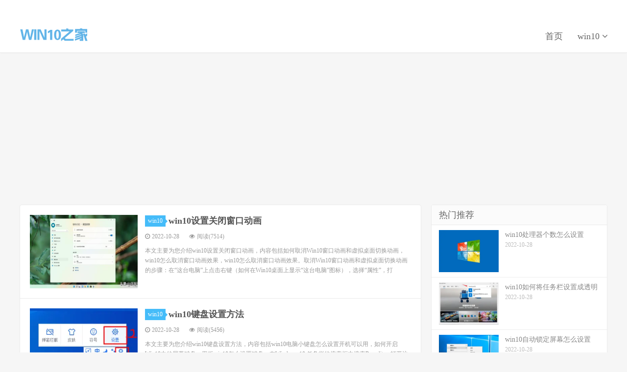

--- FILE ---
content_type: text/html; charset=utf-8
request_url: https://www.win10set.com/
body_size: 7374
content:
<!DOCTYPE html>
<html>
<head>
<meta charset="UTF-8">
<meta http-equiv="X-UA-Compatible" content="IE=11,IE=10,IE=9,IE=8">
<meta name="viewport" content="width=device-width, initial-scale=1.0, user-scalable=0, minimum-scale=1.0, maximum-scale=1.0">
<meta name="apple-mobile-web-app-title" content="windows之家">
<meta http-equiv="Cache-Control" content="no-siteapp">
<title>win10系统优化设置|win10安装激活教程|win10之家</title>
<meta name="keywords" content="win10系统优化设置,win10安装激活教程,win10之家">
<meta name="description" content="win10之家为您提供windows10系统的优化设置和安装激活教程，为您解答微软win10系统的各种疑难问题，包括win10输入法设置，关闭win10自动更新，win10取消开机密码等常见的系统故障处理。">
<link rel='stylesheet' href='//apps.bdimg.com/libs/bootstrap/3.3.4/css/bootstrap.css' type='text/css' media='all'/>
<link rel='stylesheet' href='//apps.bdimg.com/libs/fontawesome/4.4.0/css/font-awesome.min.css' type='text/css' media='all'/>
<link rel='stylesheet' href='/style/css/twoeggz.css' type='text/css' media='all'/>
<script type='text/javascript' src='//apps.bdimg.com/libs/jquery/1.11.3/jquery.min.js'></script>
<!--[if lt IE 9]><script src="//apps.bdimg.com/libs/html5shiv/r29/html5.min.js"></script><![endif]-->
<script async src="https://pagead2.googlesyndication.com/pagead/js/adsbygoogle.js?client=ca-pub-1995532093914091"
     crossorigin="anonymous"></script>
</head>
<body>
<header class="header"><div class="container"><div class="logo"><a href="/" title="windows之家"><img src="/style/images/logo.png">windows之家</a></div>
<ul class="site-nav site-navbar">
<li id="menu-item-0"><a href="/">首页</a></li>
<li id="menu-item-1" class=""><a href="/win10/" title="win10">win10 <i class="fa fa-angle-down"></i></a></ul>
<i class="fa fa-bars m-icon-nav"></i>
</header>
<section class="container"><div class="content-wrap"><div class="content">
<article class="excerpt excerpt-1"><a class="focus" href="/win10/1162970.html"><img data-src="https://p3-tt.byteimg.com/list/640x360/tos-cn-i-qvj2lq49k0/12af106b2c0a4846b31338bc5dde586e" class="thumb"/></a><header><a class="cat" href="/win10/">win10<i></i></a><h2><a href="/win10/1162970.html" title="win10设置关闭窗口动画"><strong>win10设置关闭窗口动画</strong></a></h2></header><p class="meta"><time><i class="fa fa-clock-o"></i>2022-10-28</time><span class="pv"><i class="fa fa-eye"></i>阅读(7514)</span></p><p class="note">本文主要为您介绍win10设置关闭窗口动画，内容包括如何取消Win10窗口动画和虚拟桌面切换动画，win10怎么取消窗口动画效果，win10怎么取消窗口动画效果。取消Win10窗口动画和虚拟桌面切换动画的步骤：在“这台电脑”上点击右键（如何在Win10桌面上显示“这台电脑”图标），选择“属性”，打</p></article>
<article class="excerpt excerpt-2"><a class="focus" href="/win10/1162969.html"><img data-src="https://p3-search.byteimg.com/img/tos-cn-i-qvj2lq49k0/81ccb08921034cb590a2f32a185efc00~tplv-26tn0yjwph-cspd-v1:300:200.webp" class="thumb"/></a><header><a class="cat" href="/win10/">win10<i></i></a><h2><a href="/win10/1162969.html" title="win10键盘设置方法"><strong>win10键盘设置方法</strong></a></h2></header><p class="meta"><time><i class="fa fa-clock-o"></i>2022-10-28</time><span class="pv"><i class="fa fa-eye"></i>阅读(5456)</span></p><p class="note">本文主要为您介绍win10键盘设置方法，内容包括win10电脑小键盘怎么设置开机可以用，如何开启Win10中的屏幕键盘，平板win10怎么设置键盘。在Windows 10 任务栏的搜索框中搜索Regedit， 打开注册表编辑器。 2、找到HKEY_USERS\.DEFAULT\Con</p></article>
<article class="excerpt excerpt-3"><a class="focus" href="/win10/1162968.html"><img data-src="https://p3-search.byteimg.com/img/pgc-image/1b233da57c2245d89ccb21f0ee88b3ee~tplv-26tn0yjwph-cspd-v1:300:200.webp" class="thumb"/></a><header><a class="cat" href="/win10/">win10<i></i></a><h2><a href="/win10/1162968.html" title="win10重置系统后打不开设置"><strong>win10重置系统后打不开设置</strong></a></h2></header><p class="meta"><time><i class="fa fa-clock-o"></i>2022-10-28</time><span class="pv"><i class="fa fa-eye"></i>阅读(5951)</span></p><p class="note">本文主要为您介绍win10重置系统后打不开设置，内容包括win10系统重置后系统设置打不开了,什么情况，重置系统,无法打开设置,具体情况如下，win10系统重置后系统设置打不开了,怎么回事。只能用其它能上网电脑和U盘制作启动盘重装操作系统。制作win10启动盘重装操作系统方法1，用其它能上网电脑，百度下载windows10到</p></article>
<article class="excerpt excerpt-4"><a class="focus" href="/win10/1162967.html"><img data-src="https://p3-tt.byteimg.com/list/640x360/tos-cn-i-qvj2lq49k0/0171c6eecd5e48c8a5050ab4a1d57fa7" class="thumb"/></a><header><a class="cat" href="/win10/">win10<i></i></a><h2><a href="/win10/1162967.html" title="win10设置无法选取"><strong>win10设置无法选取</strong></a></h2></header><p class="meta"><time><i class="fa fa-clock-o"></i>2022-10-28</time><span class="pv"><i class="fa fa-eye"></i>阅读(5592)</span></p><p class="note">本文主要为您介绍win10设置无法选取，内容包括win10里面已经设置了启用为什么电源里面还是灰色不能选择?搜狗，升级win10无法选择保留个人文件和应用，Win10不能设置手动选择安装WindowsUpdate更新吗。如下图，首先需要点击上面一项“更改当前不可用的设置”：</p></article>
<article class="excerpt excerpt-5"><a class="focus" href="/win10/1162966.html"><img data-src="https://p3-search.byteimg.com/img/tos-cn-i-qvj2lq49k0/597321c5fc7447ee877351468a748e51~tplv-26tn0yjwph-cspd-v1:300:200.webp" class="thumb"/></a><header><a class="cat" href="/win10/">win10<i></i></a><h2><a href="/win10/1162966.html" title="装win10系统都需要设置什么"><strong>装win10系统都需要设置什么</strong></a></h2></header><p class="meta"><time><i class="fa fa-clock-o"></i>2022-10-28</time><span class="pv"><i class="fa fa-eye"></i>阅读(5720)</span></p><p class="note">本文主要为您介绍装win10系统都需要设置什么，内容包括安装win10系统需要什么配置，新装的win10需要设置什么东西，win10系统配置有什么要求。新装的win10需要设置什么东西 你用什么安装就改为什么优先读取。比如你用u盘安装，那么你就要把主板bios boot顺序设置为u盘优先</p></article>
<article class="excerpt excerpt-6"><a class="focus" href="/win10/1162965.html"><img data-src="https://p3-search.byteimg.com/img/tos-cn-i-qvj2lq49k0/7d2621645e714e1db4c9319dda268a52~tplv-26tn0yjwph-cspd-v1:300:200.webp" class="thumb"/></a><header><a class="cat" href="/win10/">win10<i></i></a><h2><a href="/win10/1162965.html" title="win10系统电脑运行时间设置在哪里"><strong>win10系统电脑运行时间设置在哪里</strong></a></h2></header><p class="meta"><time><i class="fa fa-clock-o"></i>2022-10-28</time><span class="pv"><i class="fa fa-eye"></i>阅读(4442)</span></p><p class="note">本文主要为您介绍win10系统电脑运行时间设置在哪里，内容包括win10运行时间从哪看?，win10新版本工作时间怎么设置，win10系统时间怎么设置。单击电脑屏幕左下方按钮，会出现对应的浮窗。2、在浮窗，找到设置，单击进去。3、现在已经进去设置的页面，找到“时间和语言”点击进去4、现在</p></article>
<article class="excerpt excerpt-7"><a class="focus" href="/win10/1162964.html"><img data-src="https://p3-search.byteimg.com/img/pgc-image/bdd5f9011b494bed8d533b155d7928c8~tplv-26tn0yjwph-cspd-v1:300:200.webp" class="thumb"/></a><header><a class="cat" href="/win10/">win10<i></i></a><h2><a href="/win10/1162964.html" title="联想升级win10设置"><strong>联想升级win10设置</strong></a></h2></header><p class="meta"><time><i class="fa fa-clock-o"></i>2022-10-28</time><span class="pv"><i class="fa fa-eye"></i>阅读(4961)</span></p><p class="note">本文主要为您介绍联想升级win10设置，内容包括联想更新win10怎样设置还原，联想笔记本怎么提升级win10，如何在联想笔记本中升级到win10系统。如果要在win10降级，在安装win10一个月内到旧系统，超过期限的话就只能重新安装系统了。如果重新安装系统可以自己动手用U盘快速安装。</p></article>
<article class="excerpt excerpt-8"><a class="focus" href="/win10/1162963.html"><img data-src="https://p3-search.byteimg.com/img/tos-cn-i-qvj2lq49k0/e1ba0ac1ab2b4144926d8f41f1ff839c~tplv-26tn0yjwph-cspd-v1:300:200.webp" class="thumb"/></a><header><a class="cat" href="/win10/">win10<i></i></a><h2><a href="/win10/1162963.html" title="安装win10停留在设置界面"><strong>安装win10停留在设置界面</strong></a></h2></header><p class="meta"><time><i class="fa fa-clock-o"></i>2022-10-28</time><span class="pv"><i class="fa fa-eye"></i>阅读(4956)</span></p><p class="note">本文主要为您介绍安装win10停留在设置界面，内容包括win10下安装后软件一直停留在开启画面是怎么回事，u盘安装win10系统卡在个性化设置界面怎么办，求助,重装win10一直停在这个界面。开机后，看到Windows 10 Logo，下面有个圆圈在转的时候，数5 秒。然后直接按下电源键关机。对于台式机，如果机箱上有“重启按键</p></article>
<article class="excerpt excerpt-9"><a class="focus" href="/win10/1162962.html"><img data-src="https://p3-search.byteimg.com/img/tos-cn-i-qvj2lq49k0/980c9d7f9e3641ecbf0c3fad04289df6~tplv-26tn0yjwph-cspd-v1:300:200.webp" class="thumb"/></a><header><a class="cat" href="/win10/">win10<i></i></a><h2><a href="/win10/1162962.html" title="win10显卡设置什么好处"><strong>win10显卡设置什么好处</strong></a></h2></header><p class="meta"><time><i class="fa fa-clock-o"></i>2022-10-28</time><span class="pv"><i class="fa fa-eye"></i>阅读(4414)</span></p><p class="note">本文主要为您介绍win10显卡设置什么好处，内容包括win10切换显卡的集成显卡有什么用，win10系统笔记本设置独显运行好吗，显卡显存有什么作用?。现在，我们买的电脑基本都是双显卡的，双显卡的电脑能够使Win10系统在性能和节能之间达到平衡。这对用户来说是非常好的，但是近日有些用户表</p></article>
<article class="excerpt excerpt-10"><a class="focus" href="/win10/1162961.html"><img data-src="https://p9-tt.byteimg.com/list/640x360/6713/5707263130" class="thumb"/></a><header><a class="cat" href="/win10/">win10<i></i></a><h2><a href="/win10/1162961.html" title="win10桌面只有核显设置"><strong>win10桌面只有核显设置</strong></a></h2></header><p class="meta"><time><i class="fa fa-clock-o"></i>2022-10-28</time><span class="pv"><i class="fa fa-eye"></i>阅读(5660)</span></p><p class="note">本文主要为您介绍win10桌面只有核显设置，内容包括win10系统只有一个***显卡,如何像核显控制面板那样直接调整屏幕，电脑那个分辨率☞高级设置☞只有集显,怎么没有独显,我机子有独，为什么我用鲁大师检测只显示核显别人的电脑都显示的。A卡切换***显卡方法：在桌面空白处点击鼠标【右键】，在弹出的选项中，点击【配置可交换显示卡】。2、然后在弹出的AMD可切</p></article>
<article class="excerpt excerpt-11"><a class="focus" href="/win10/1162960.html"><img data-src="https://p3-search.byteimg.com/img/6571/5210079971~tplv-26tn0yjwph-cspd-v1:300:200.webp" class="thumb"/></a><header><a class="cat" href="/win10/">win10<i></i></a><h2><a href="/win10/1162960.html" title="win10怎么连接0路由器怎么设置"><strong>win10怎么连接0路由器怎么设置</strong></a></h2></header><p class="meta"><time><i class="fa fa-clock-o"></i>2022-10-28</time><span class="pv"><i class="fa fa-eye"></i>阅读(2518)</span></p><p class="note">本文主要为您介绍win10怎么连接0路由器怎么设置，内容包括win10怎么连接路由器，w10怎么连接路由器，win10电脑怎么连路由器怎么设置。win10连无线路由器的安装与设置步骤如下：将宽带主网线插入路由器的wan口，用一根网线将路由器的lan口和计算机相连。2、单击桌面左下</p></article>
<article class="excerpt excerpt-12"><a class="focus" href="/win10/1162959.html"><img data-src="https://p3-search.byteimg.com/img/6cb002d03d4682c5923~tplv-26tn0yjwph-cspd-v1:300:200.webp" class="thumb"/></a><header><a class="cat" href="/win10/">win10<i></i></a><h2><a href="/win10/1162959.html" title="鼠标宏功能怎么设置win10"><strong>鼠标宏功能怎么设置win10</strong></a></h2></header><p class="meta"><time><i class="fa fa-clock-o"></i>2022-10-28</time><span class="pv"><i class="fa fa-eye"></i>阅读(2827)</span></p><p class="note">本文主要为您介绍鼠标宏功能怎么设置win10，内容包括鼠标宏是怎么设置的啊?，怎么设置鼠标宏功能，鼠标宏怎么设置。操作设备：戴尔电脑 操作系统：win10 设备：罗技G502 首先打开驱动，点击软件主页的鼠标按键。  2、在设置软件主页，点击按键，可</p></article>
<article class="excerpt excerpt-13"><a class="focus" href="/win10/1162958.html"><img data-src="https://p3-search.byteimg.com/img/pgc-image/5115b3b808df4e7d92b3b30519cdda24~tplv-26tn0yjwph-cspd-v1:300:200.webp" class="thumb"/></a><header><a class="cat" href="/win10/">win10<i></i></a><h2><a href="/win10/1162958.html" title="笔记本win10截图设置键"><strong>笔记本win10截图设置键</strong></a></h2></header><p class="meta"><time><i class="fa fa-clock-o"></i>2022-10-28</time><span class="pv"><i class="fa fa-eye"></i>阅读(5454)</span></p><p class="note">本文主要为您介绍笔记本win10截图设置键，内容包括笔记本电脑按什么键可以截屏,win10的，win10快捷截屏怎么设置，win10笔记本任意截图键。截取全屏 自动保存组合键 同时按住Windows+Print Screen组合键，笔记本则按住Windows+Prt Sc SysRq按</p></article>
<article class="excerpt excerpt-14"><a class="focus" href="/win10/1162957.html"><img data-src="https://p3-search.byteimg.com/img/pgc-image/f027cd5d519e4637ad03bb6f15feb491~tplv-26tn0yjwph-cspd-v1:300:200.webp" class="thumb"/></a><header><a class="cat" href="/win10/">win10<i></i></a><h2><a href="/win10/1162957.html" title="win10怎么设置多个背景"><strong>win10怎么设置多个背景</strong></a></h2></header><p class="meta"><time><i class="fa fa-clock-o"></i>2022-10-28</time><span class="pv"><i class="fa fa-eye"></i>阅读(3926)</span></p><p class="note">本文主要为您介绍win10怎么设置多个背景，内容包括如何在win10中使用多个背景，如何在win10中使用多个背景，win10双桌面怎么设置两个不同的壁纸。直接定位到自己想要设置壁纸的图片文件夹小编一般会把图片先放到电脑默认的壁纸文件夹里默认壁纸文件夹地址为：C:\Windows\Web\W</p></article>
<article class="excerpt excerpt-15"><a class="focus" href="/win10/1162956.html"><img data-src="https://p3-search.byteimg.com/img/dfic-imagehandler/255f8da2-e002-4bf7-920f-5d8abab06155~tplv-26tn0yjwph-cspd-v1:300:200.webp" class="thumb"/></a><header><a class="cat" href="/win10/">win10<i></i></a><h2><a href="/win10/1162956.html" title="win10保护眼睛设置不改注册表"><strong>win10保护眼睛设置不改注册表</strong></a></h2></header><p class="meta"><time><i class="fa fa-clock-o"></i>2022-10-28</time><span class="pv"><i class="fa fa-eye"></i>阅读(4050)</span></p><p class="note">本文主要为您介绍win10保护眼睛设置不改注册表，内容包括word设置的护眼色时有时无,win10系统,用的修改注册表编辑器的办，win10电脑的护眼模式怎么设置，win10护眼模式怎么取消?。Word文档底色设为护眼色步骤： 电脑桌面，右键，点击个性化。 2、点击窗口颜色。 3、点击高级外观设置，进入窗口颜色和外观设置界面。</p></article>
<article class="excerpt excerpt-16"><a class="focus" href="/win10/1162955.html"><img data-src="https://p3-search.byteimg.com/img/tos-cn-i-qvj2lq49k0/9f4bbb1adffa4f3a9763b793ecbe0d57~tplv-26tn0yjwph-cspd-v1:300:200.webp" class="thumb"/></a><header><a class="cat" href="/win10/">win10<i></i></a><h2><a href="/win10/1162955.html" title="win10非让我设置苹果手机"><strong>win10非让我设置苹果手机</strong></a></h2></header><p class="meta"><time><i class="fa fa-clock-o"></i>2022-10-28</time><span class="pv"><i class="fa fa-eye"></i>阅读(4105)</span></p><p class="note">本文主要为您介绍win10非让我设置苹果手机，内容包括win10找不到iphone手机,怎么回事，升级win10后,电脑无法识别苹果手机!已经试过网上的一些方法,都，非要用苹果电脑相应的操作系统上才能完成开发吗!?!在别的win7。远程桌面连过去报如下错误，反正就是连接不上远程桌面的端口，系统和设备肯定是好的，我从虚拟机管理器连上杠杠的。网管的兄弟赌咒说没调整过</p></article>
<article class="excerpt excerpt-17"><a class="focus" href="/win10/1162954.html"><img data-src="https://p3-search.byteimg.com/img/pgc-image/SWRmj3KDIi0rTF~tplv-26tn0yjwph-cspd-v1:300:200.webp" class="thumb"/></a><header><a class="cat" href="/win10/">win10<i></i></a><h2><a href="/win10/1162954.html" title="win10点蓝牙设置闪退"><strong>win10点蓝牙设置闪退</strong></a></h2></header><p class="meta"><time><i class="fa fa-clock-o"></i>2022-10-28</time><span class="pv"><i class="fa fa-eye"></i>阅读(3615)</span></p><p class="note">本文主要为您介绍win10点蓝牙设置闪退，内容包括win10打开蓝牙设置闪退，win10蓝牙故障,图标什么的都在,但是打不开蓝牙设置,打开的白，我的电脑是win8系统,蓝牙用不了,设置里一点蓝牙就闪退。1.打开设备并使其可发现。使其可发现的方式取决于设备。 查看设备或访问制造商的网站以了解操作方法。2.在任务栏上，依次选择“操作中心”</p></article>
<article class="excerpt excerpt-18"><a class="focus" href="/win10/1162953.html"><img data-src="https://p3-search.byteimg.com/img/pgc-image/8d701da46fc44c55a58117306b5190ab~tplv-26tn0yjwph-cspd-v1:300:200.webp" class="thumb"/></a><header><a class="cat" href="/win10/">win10<i></i></a><h2><a href="/win10/1162953.html" title="win10酷狗热键设置"><strong>win10酷狗热键设置</strong></a></h2></header><p class="meta"><time><i class="fa fa-clock-o"></i>2022-10-28</time><span class="pv"><i class="fa fa-eye"></i>阅读(3769)</span></p><p class="note">本文主要为您介绍win10酷狗热键设置，内容包括电脑酷狗输入法怎么设置快捷键?，电脑酷狗输入法怎么设置快捷键?，电脑上有控制音乐的键,酷狗怎么设定?。2015酷狗音乐播放器默认快捷键：播放/暂停：Alt+F5上一首：Alt+Left（左箭头）下一首：Alt+ Right（右箭头）快进：</p></article>
<article class="excerpt excerpt-19"><a class="focus" href="/win10/1162952.html"><img data-src="https://p3-search.byteimg.com/img/tos-cn-i-qvj2lq49k0/7c60a123c89b45c8b2780a23026ec563~tplv-26tn0yjwph-cspd-v1:300:200.webp" class="thumb"/></a><header><a class="cat" href="/win10/">win10<i></i></a><h2><a href="/win10/1162952.html" title="win10如何设置定时唤醒"><strong>win10如何设置定时唤醒</strong></a></h2></header><p class="meta"><time><i class="fa fa-clock-o"></i>2022-10-28</time><span class="pv"><i class="fa fa-eye"></i>阅读(3974)</span></p><p class="note">本文主要为您介绍win10如何设置定时唤醒，内容包括Win10怎么设置定时开关机休眠唤醒，Win10怎么设置定时开关机休眠唤醒，Win10进入睡眠后怎么设置自动定时唤醒。首先查看电脑的休眠功能是否开启，如果没有需要先开启计算机的休眠功能（注意是“休眠”而不是“睡眠”）。比较直接的方法是，点击系统“开始”，</p></article>
<article class="excerpt excerpt-20"><a class="focus" href="/win10/1162951.html"><img data-src="https://p3-search.byteimg.com/img/pgc-image/73e24009b11f46e28e3ff066e6536f9d~tplv-26tn0yjwph-cspd-v1:300:200.webp" class="thumb"/></a><header><a class="cat" href="/win10/">win10<i></i></a><h2><a href="/win10/1162951.html" title="win10设置更新在哪"><strong>win10设置更新在哪</strong></a></h2></header><p class="meta"><time><i class="fa fa-clock-o"></i>2022-10-28</time><span class="pv"><i class="fa fa-eye"></i>阅读(3871)</span></p><p class="note">本文主要为您介绍win10设置更新在哪，内容包括win10的更新在哪里?怎么设置，win10系统如何更新,更新按钮在哪儿，win10系统更新在哪。Win10系统关闭自动更新功能步骤方法：按WIN+R打开运行，输入services.msc回车然后找到“Windowsupdata”服务</p></article>

</div></div>
<aside class="sidebar">
<div class="widget widget_ui_posts"><h3>热门推荐</h3><ul>
<li><a href="/win10/1162950.html"><span class="thumbnail"><img data-src="https://p3-search.byteimg.com/img/tos-cn-i-qvj2lq49k0/dc46850ea2a242068852a51369c76dc7~tplv-26tn0yjwph-cspd-v1:300:200.webp" class="thumb" src="https://p3-search.byteimg.com/img/tos-cn-i-qvj2lq49k0/dc46850ea2a242068852a51369c76dc7~tplv-26tn0yjwph-cspd-v1:300:200.webp" style="display: block;"></span><span class="text">win10处理器个数怎么设置</span><span class="muted">2022-10-28</span></a></li><li><a href="/win10/1162949.html"><span class="thumbnail"><img data-src="https://p3-search.byteimg.com/img/pgc-image/8952b2dcd89d4ba39cc75283ba0b09b5~tplv-26tn0yjwph-cspd-v1:300:200.webp" class="thumb" src="https://p3-search.byteimg.com/img/pgc-image/8952b2dcd89d4ba39cc75283ba0b09b5~tplv-26tn0yjwph-cspd-v1:300:200.webp" style="display: block;"></span><span class="text">win10如何将任务栏设置成透明</span><span class="muted">2022-10-28</span></a></li><li><a href="/win10/1162948.html"><span class="thumbnail"><img data-src="https://p3-search.byteimg.com/img/pgc-image/944a2842fc264f25ac9160ec3da3320c~tplv-26tn0yjwph-cspd-v1:300:200.webp" class="thumb" src="https://p3-search.byteimg.com/img/pgc-image/944a2842fc264f25ac9160ec3da3320c~tplv-26tn0yjwph-cspd-v1:300:200.webp" style="display: block;"></span><span class="text">win10自动锁定屏幕怎么设置</span><span class="muted">2022-10-28</span></a></li><li><a href="/win10/1162947.html"><span class="thumbnail"><img data-src="https://p3-search.byteimg.com/img/pgc-image/f9922dd5916f47b1a308baf4b14d8ade~tplv-26tn0yjwph-cspd-v1:300:200.webp" class="thumb" src="https://p3-search.byteimg.com/img/pgc-image/f9922dd5916f47b1a308baf4b14d8ade~tplv-26tn0yjwph-cspd-v1:300:200.webp" style="display: block;"></span><span class="text">win10设置功能键加fn</span><span class="muted">2022-10-28</span></a></li><li><a href="/win10/1162946.html"><span class="thumbnail"><img data-src="https://p3-search.byteimg.com/img/pgc-image/30430ebbc762430f93237e29db6255d5~tplv-26tn0yjwph-cspd-v1:300:200.webp" class="thumb" src="https://p3-search.byteimg.com/img/pgc-image/30430ebbc762430f93237e29db6255d5~tplv-26tn0yjwph-cspd-v1:300:200.webp" style="display: block;"></span><span class="text">win10怎么给d盘设置权限</span><span class="muted">2022-10-28</span></a></li><li><a href="/win10/1162945.html"><span class="thumbnail"><img data-src="https://p3-search.byteimg.com/img/2c70001f3e45bceaa004~tplv-26tn0yjwph-cspd-v1:300:200.webp" class="thumb" src="https://p3-search.byteimg.com/img/2c70001f3e45bceaa004~tplv-26tn0yjwph-cspd-v1:300:200.webp" style="display: block;"></span><span class="text">win10蓝牙鼠标pin设置</span><span class="muted">2022-10-28</span></a></li><li><a href="/win10/1162944.html"><span class="thumbnail"><img data-src="https://p3-search.byteimg.com/img/6f9f000d2a907cf4f6c0~tplv-26tn0yjwph-cspd-v1:300:200.webp" class="thumb" src="https://p3-search.byteimg.com/img/6f9f000d2a907cf4f6c0~tplv-26tn0yjwph-cspd-v1:300:200.webp" style="display: block;"></span><span class="text">win10设置游戏锁帧</span><span class="muted">2022-10-28</span></a></li><li><a href="/win10/1162943.html"><span class="thumbnail"><img data-src="https://p3-search.byteimg.com/img/tos-cn-i-qvj2lq49k0/abd23940e4164610abe7688b55084296~tplv-26tn0yjwph-cspd-v1:300:200.webp" class="thumb" src="https://p3-search.byteimg.com/img/tos-cn-i-qvj2lq49k0/abd23940e4164610abe7688b55084296~tplv-26tn0yjwph-cspd-v1:300:200.webp" style="display: block;"></span><span class="text">win10设置cad为默认</span><span class="muted">2022-10-28</span></a></li><li><a href="/win10/1162942.html"><span class="thumbnail"><img data-src="https://p1-tt.byteimg.com/list/640x360/dfic-imagehandler/992084f1-1040-4725-8a42-15f4ecd3d016" class="thumb" src="https://p1-tt.byteimg.com/list/640x360/dfic-imagehandler/992084f1-1040-4725-8a42-15f4ecd3d016" style="display: block;"></span><span class="text">在win10中无法创建文件夹权限设置</span><span class="muted">2022-10-28</span></a></li><li><a href="/win10/1162941.html"><span class="thumbnail"><img data-src="https://p1-tt.byteimg.com/list/640x360/pgc-image/RtjPhVdyKGEcP" class="thumb" src="https://p1-tt.byteimg.com/list/640x360/pgc-image/RtjPhVdyKGEcP" style="display: block;"></span><span class="text">win10如何设置dx10</span><span class="muted">2022-10-28</span></a></li><li><a href="/win10/1162940.html"><span class="thumbnail"><img data-src="https://p3-search.byteimg.com/img/tos-cn-i-qvj2lq49k0/48d61fa678284a0aa9fba14b249ec895~tplv-26tn0yjwph-cspd-v1:300:200.webp" class="thumb" src="https://p3-search.byteimg.com/img/tos-cn-i-qvj2lq49k0/48d61fa678284a0aa9fba14b249ec895~tplv-26tn0yjwph-cspd-v1:300:200.webp" style="display: block;"></span><span class="text">win10系统如何设置网络连接无线网络连接电脑连接</span><span class="muted">2022-10-28</span></a></li><li><a href="/win10/1162939.html"><span class="thumbnail"><img data-src="https://p3-search.byteimg.com/img/pgc-image/ac49e27a852a4b838fa7251ad4f937f0~tplv-26tn0yjwph-cspd-v1:300:200.webp" class="thumb" src="https://p3-search.byteimg.com/img/pgc-image/ac49e27a852a4b838fa7251ad4f937f0~tplv-26tn0yjwph-cspd-v1:300:200.webp" style="display: block;"></span><span class="text">win10设置电脑开机时间怎么设置时间设置方法</span><span class="muted">2022-10-28</span></a></li><li><a href="/win10/1162938.html"><span class="thumbnail"><img data-src="https://p3-search.byteimg.com/img/pgc-image/153892866769789227685c4~tplv-26tn0yjwph-cspd-v1:300:200.webp" class="thumb" src="https://p3-search.byteimg.com/img/pgc-image/153892866769789227685c4~tplv-26tn0yjwph-cspd-v1:300:200.webp" style="display: block;"></span><span class="text">win10方位音效设置</span><span class="muted">2022-10-28</span></a></li><li><a href="/win10/1162937.html"><span class="thumbnail"><img data-src="https://p3-search.byteimg.com/img/tos-cn-i-qvj2lq49k0/f6c4f02c75e245ff87d49a49430c6698~tplv-26tn0yjwph-cspd-v1:300:200.webp" class="thumb" src="https://p3-search.byteimg.com/img/tos-cn-i-qvj2lq49k0/f6c4f02c75e245ff87d49a49430c6698~tplv-26tn0yjwph-cspd-v1:300:200.webp" style="display: block;"></span><span class="text">win10怎么更改自动关机的时间设置</span><span class="muted">2022-10-28</span></a></li><li><a href="/win10/1162936.html"><span class="thumbnail"><img data-src="https://p3-search.byteimg.com/img/tos-cn-i-qvj2lq49k0/50e7ccea58f4473f96c1ebdde7f456e5~tplv-26tn0yjwph-cspd-v1:300:200.webp" class="thumb" src="https://p3-search.byteimg.com/img/tos-cn-i-qvj2lq49k0/50e7ccea58f4473f96c1ebdde7f456e5~tplv-26tn0yjwph-cspd-v1:300:200.webp" style="display: block;"></span><span class="text">win10公共盘设置</span><span class="muted">2022-10-28</span></a></li><li><a href="/win10/1162935.html"><span class="thumbnail"><img data-src="https://p3-search.byteimg.com/img/tos-cn-i-qvj2lq49k0/32e48eead694476f8bb37891eaf82eda~tplv-26tn0yjwph-cspd-v1:300:200.webp" class="thumb" src="https://p3-search.byteimg.com/img/tos-cn-i-qvj2lq49k0/32e48eead694476f8bb37891eaf82eda~tplv-26tn0yjwph-cspd-v1:300:200.webp" style="display: block;"></span><span class="text">win10没有权限更改文件夹权限设置密码</span><span class="muted">2022-10-28</span></a></li><li><a href="/win10/1162934.html"><span class="thumbnail"><img data-src="https://p3-search.byteimg.com/img/tos-cn-i-qvj2lq49k0/2f882189c30d4b7aab02dfc2a34f71dc~tplv-26tn0yjwph-cspd-v1:300:200.webp" class="thumb" src="https://p3-search.byteimg.com/img/tos-cn-i-qvj2lq49k0/2f882189c30d4b7aab02dfc2a34f71dc~tplv-26tn0yjwph-cspd-v1:300:200.webp" style="display: block;"></span><span class="text">win10电脑登录密码怎么设置路由器设置路由器</span><span class="muted">2022-10-28</span></a></li><li><a href="/win10/1162933.html"><span class="thumbnail"><img data-src="https://p3-search.byteimg.com/img/tos-cn-i-qvj2lq49k0/e0fe696bb1954b5bbdb765008f9f1726~tplv-26tn0yjwph-cspd-v1:300:200.webp" class="thumb" src="https://p3-search.byteimg.com/img/tos-cn-i-qvj2lq49k0/e0fe696bb1954b5bbdb765008f9f1726~tplv-26tn0yjwph-cspd-v1:300:200.webp" style="display: block;"></span><span class="text">win10双屏设置144</span><span class="muted">2022-10-28</span></a></li></ul>
</div>
</aside>
</section>
<footer class="footer"><div class="container"><p>Copyright &copy; 2015 - 2021 <a href="/">windows之家</a> <a href="https://beian.miit.gov.cn" target="_blank">粤ICP备20234586号</a> <a href="/mail.txt" target="_blank">联系我们</a></div></footer>
<script type='text/javascript' src='//apps.bdimg.com/libs/jquery-lazyload/1.9.5/jquery.lazyload.min.js'></script>
<script type='text/javascript' src='//apps.bdimg.com/libs/bootstrap/3.3.4/js/bootstrap.min.js'></script>
<script type="text/javascript" src="/style/js/twoeggz.js"></script>
</body></html>

--- FILE ---
content_type: text/html; charset=utf-8
request_url: https://www.google.com/recaptcha/api2/aframe
body_size: 264
content:
<!DOCTYPE HTML><html><head><meta http-equiv="content-type" content="text/html; charset=UTF-8"></head><body><script nonce="kh61-O9y_p1s-30yurpPMA">/** Anti-fraud and anti-abuse applications only. See google.com/recaptcha */ try{var clients={'sodar':'https://pagead2.googlesyndication.com/pagead/sodar?'};window.addEventListener("message",function(a){try{if(a.source===window.parent){var b=JSON.parse(a.data);var c=clients[b['id']];if(c){var d=document.createElement('img');d.src=c+b['params']+'&rc='+(localStorage.getItem("rc::a")?sessionStorage.getItem("rc::b"):"");window.document.body.appendChild(d);sessionStorage.setItem("rc::e",parseInt(sessionStorage.getItem("rc::e")||0)+1);localStorage.setItem("rc::h",'1769461610846');}}}catch(b){}});window.parent.postMessage("_grecaptcha_ready", "*");}catch(b){}</script></body></html>

--- FILE ---
content_type: text/css
request_url: https://www.win10set.com/style/css/twoeggz.css
body_size: 14758
content:
body {
	color:#555;
	font-family:Microsoft Yahei
}
dd,dl,dt,ol,ul {
	margin:0;
	padding:0
}
ul {
	list-style:none
}
table {
	font-size:9pt
}
.table>tbody>tr>td,.table>tbody>tr>th,.table>tfoot>tr>td,.table>tfoot>tr>th,.table>thead>tr>td,.table>thead>tr>th {
	padding:10px;
	vertical-align:middle;
	border-top-color:#eee
}
a {
	color:#666
}
a:hover {
	color:#45b6f7;
	text-decoration:none
}
a:focus {
	outline:0
}
.thumbnail {
	margin:0;
	padding:0;
	border:none
}
.btn {
	padding:6px 15px;
	border-radius:2px
}
.btn-group-xs>.btn,.btn-xs {
	padding:3px 6px;
	border-radius:2px
}
.btn-group-sm>.btn,.btn-sm {
	padding:5px 9pt;
	border-radius:2px
}
.btn-group-lg>.btn,.btn-lg {
	padding:9pt 28px;
	border-radius:4px;
	font-size:18px
}
.btn-default {
	border-color:#ddd;
	color:#666
}
.btn-default.active,.btn-default:active,.btn-default:focus,.btn-default:hover,.open>.dropdown-toggle.btn-default {
	border-color:#bbb;
	color:#444
}
.btn-primary {
	border-color:#45b6f7;
	background-color:#45b6f7
}
.btn-primary.active,.btn-primary:active,.btn-primary:focus,.btn-primary:hover,.open>.dropdown-toggle.btn-primary {
	border-color:#45b6f7;
	background-color:#45b6f7;
	opacity:.85;
	filter:alpha(opacity=85)
}
.btn-danger {
	border-color:#ff5e52;
	background-color:#ff5e52
}
.btn-danger.active,.btn-danger:active,.btn-danger:focus,.btn-danger:hover,.open>.dropdown-toggle.btn-danger {
	border-color:#ef4639;
	background-color:#ef4639
}
.label {
	padding:0 3px;
	border-radius:2px;
	font-weight:400
}
.label-primary {
	background-color:#45b6f7
}
.modal-content {
	border:none;
	border-radius:4px
}
@media (min-width:768px) {
	.container {
	width:auto
}
}@media (min-width:992px) {
	.container {
	width:auto
}
}@media (min-width:1200px) {
	.container {
	width:auto
}
}img {
	max-width:100%
}
body {
	background-color:#f6f6f6
}
.container,body {
	position:relative
}
.container {
	margin:0 auto;
	padding:0;
	max-width:75pc
}
.header {
	position:relative;
	top:0;
	right:0;
	left:0;
	z-index:9;
	margin-bottom:15px;
	padding:55px 0 20px;
	border-color:rgba(0,0,0,.08);
	border-bottom:1px solid #eaeaea;
	background-color:#fff;
	box-shadow:0 1px 3px rgba(0,0,0,.03)
}
.category-job .header,.page-template-pagesnavs-php .header,.page-template-pagestheme-php .header,.page-template-pagesthemes-php .header,.page-template-pagestools-php .header,.site-minicat .header {
	margin-bottom:0;
	border-bottom:none;
	box-shadow:none
}
.carousel {
	margin-bottom:15px
}
.carousel-inner .item a {
	display:block;
	text-align:center
}
.carousel-inner .item img {
	margin:0 auto;
	border-radius:4px
}
.carousel-control {
	top:50%;
	margin-top:-40px;
	width:40px;
	height:5pc
}
.carousel-control.left,.carousel-control.right {
	background:0 0
}
.carousel-control:hover {
	background-color:#000;
	color:#fff;
	opacity:.5
}
.carousel .fa {
	margin-top:62%;
	font-size:30px
}
.carousel-indicators {
	bottom:6px
}
#homeslider {
	margin-bottom:15px
}
.content-wrap {
	float:left;
	width:100%
}
.content {
	position:relative;
	margin-right:380px;
	margin-bottom:15px;
	min-height:500px
}
.tuijian {
	position:relative;
	margin-right:380px;
	margin-bottom:15px;
	min-height:500px
}
.site-layout-1 .content {
	margin-right:0
}
.sidebar {
	position:relative;
	float:left;
	margin-left:-360px;
	width:360px
}
.single .content {
	padding:0 20px;
	border:1px solid #eaeaea;
	border-radius:4px;
	background-color:#fff
}
.logo {
	float:left;
	margin:0
}
.logo,.logo a {
	overflow:hidden
}
.logo a {
	display:block;
	height:2pc;
	font-size:0
}
.logo img {
	display:block;
	margin-bottom:2pc;
	max-height:2pc;
	vertical-align:top
}
.brand {
	position:relative;
	top:1px;
	float:left;
	overflow:hidden;
	margin-left:10px;
	padding-left:10px;
	height:30px;
	border-left:2px solid #eaeaea;
	color:#bbb;
	font-size:14px;
	line-height:15px
}
.site-navbar {
	float:right;
	margin-top:7px;
	margin-right:-15px;
	font-size:18px
}
.site-navbar li {
	position:relative;
	float:left
}
.site-navbar li:hover {
	z-index:2
}
.site-navbar a {
	display:block;
	padding:0 15px;
	color:#666
}
.site-navbar a:hover,.site-navbar li.active a:hover,.site-navbar li:hover>a {
	color:#45b6f7
}
.site-navbar .fa {
	width:18px
}
.site-navbar .fa-angle-down {
	width:11px
}
.search-on .site-navbar li.navto-search a {
	color:#45b6f7
}
.topbar .fa {
	width:14px
}
.topbar .fa-angle-down {
	width:9px
}
.topbar {
	position:absolute;
	top:-39px;
	right:0;
	left:0;
	margin-right:-15px;
	margin-bottom:20px
}
.topbar,.topbar a {
	color:#999
}
.topbar a:hover {
	color:#45b6f7
}
.topmenu {
	float:right
}
.topmenu li {
	position:relative;
	float:left
}
.topmenu li:hover {
	z-index:2
}
.topmenu a {
	display:block;
	padding:0 15px;
	color:#999
}
.topmenu .red {
	display:inline-block;
	color:#ff5e52
}
.topmenu .red:hover {
	color:#ff5e52;
	text-decoration:underline
}
.site-nav .sub-menu {
	position:absolute;
	top:100%;
	left:0;
	display:none;
	padding:6px 0;
	width:123pt;
	border:1px solid #ddd;
	border-radius:4px;
	background-color:#fff;
	box-shadow:0 0 10px rgba(0,0,0,.1);
	font-weight:700;
	font-size:9pt;
	line-height:2pc
}
.site-nav ul .sub-menu {
	top:-7px;
	left:100%;
	border-radius:0
}
.site-nav .sub-menu a:hover {
	background-color:#f6f6f6
}
.site-nav li:hover>.sub-menu {
	display:block
}
.site-nav li:hover .fa-angle-down {
	-webkit-transform:rotate(180deg);
	transform:rotate(180deg)
}
.site-nav li.current-menu-item>a,.site-nav li.current-menu-parent>a {
	color:#45b6f7
}
.sign-info {
	clear:both;
	margin-top:10px;
	font-size:9pt
}
.site-search {
	position:absolute;
	top:0;
	right:0;
	left:0;
	z-index:1;
	height:75pt;
	background-color:#fff;
	background-color:hsla(0,0%,100%,.95)
}
.search-on .site-search {
	top:81pt
}
.site-search-form {
	overflow:hidden;
	padding:25px 20%
}
.search-input {
	float:left;
	padding:4px 9pt;
	width:85%;
	height:50px;
	outline:0;
	border:solid 1px #ddd;
	border-right:none;
	border-radius:2px 0 0 2px;
	color:#999;
	font-size:1pc
}
.search-input:focus {
	border-color:#45b6f7
}
.search-btn {
	padding:0 9pt;
	width:15%;
	height:50px;
	border:none;
	border-radius:0 2px 2px 0;
	background:#45b6f7;
	color:#fff;
	font-size:1pc
}
.search-btn:focus,.search-btn:hover {
	color:#fff;
	opacity:.85;
	filter:alpha(opacity=85)
}
.search-btn .fa {
	width:1pc;
	font-size:1pc
}
.site-search-form a {
	margin-left:20px;
	color:#999
}
.site-search-form a:hover {
	color:#45b6f7
}
#bdcs {
	overflow:hidden;
	padding:25px 20%
}
#bdcs .bdcs-search-form-input {
	float:left;
	padding:4px 9pt;
	width:85%;
	height:50px;
	outline:0;
	border:solid 1px #ddd;
	border-right:none;
	border-radius:2px 0 0 2px;
	color:#999;
	font-size:1pc
}
#bdcs .bdcs-search-form-input:focus {
	border-color:#45b6f7
}
#bdcs .bdcs-search-form-submit {
	padding:0 9pt;
	width:15%;
	height:50px;
	outline:0;
	border:none;
	border-radius:0 2px 2px 0;
	background:#45b6f7;
	color:#fff;
	font-size:1pc
}
#bdcs .bdcs-search-form-submit:focus,#bdcs .bdcs-search-form-submit:hover {
	color:#fff;
	opacity:.85;
	filter:alpha(opacity=85)
}
.search .site-search {
	position:relative;
	margin:-15px 0 15px;
	border-bottom:1px solid #eaeaea
}
.branding {
	position:relative;
	z-index:9;
	padding:70px 20px;
	text-align:center
}
.branding h1,.branding h2 {
	margin:0 0 20px;
	font-size:33px
}
.branding h1 .fa,.branding h2 .fa {
	display:block;
	margin-bottom:10px
}
.branding .btn {
	margin:0 10px
}
.branding-primary {
	background-color:#45b6f7;
	color:#fff
}
.branding-primary p {
	margin-bottom:0;
	color:#fff;
	font-weight:700;
	font-size:9pt
}
.branding-primary p strong {
	color:#2c7eb3
}
.branding-primary .btn {
	border-color:#fff;
	color:#fff
}
.branding-primary .btn:hover {
	background-color:#fff;
	color:#45b6f7
}
.branding-black {
	background-color:#444
}
.branding-black h1,.branding-black h2 {
	color:#ccc
}
.branding-black .btn {
	border-color:#ccc;
	color:#ccc
}
.branding-black .btn:hover {
	background-color:#ccc;
	color:#444
}
.branding-white {
	background-color:#fff
}
.branding-white h1 {
	color:#888
}
.branding-sm {
	padding-top:40px;
	padding-bottom:40px
}
.branding-mb {
	margin-bottom:15px
}
.pagetitle,.title {
	overflow:hidden;
	margin-bottom:10px
}
.pagetitle h1,.pagetitle h2,.title h3 {
	float:left;
	margin:0;
	font-size:20px
}
.title .more {
	position:relative;
	top:5px;
	float:right
}
.title .more a {
	display:inline-block;
	margin-left:20px;
	color:#999
}
.title .more a:hover {
	color:#45b6f7
}
.pagetitle small {
	position:relative;
	top:2px;
	margin-left:10px;
	color:#999
}
.title .pull-right {
	position:relative;
	bottom:-4px;
	font-size:9pt
}
.title .pull-right a {
	color:#bbb
}
.title .pull-right a:hover {
	color:#999
}
.single .title {
	padding-bottom:10px;
	border-bottom:1px solid #eaeaea
}
.ads {
	position:relative;
	overflow:hidden;
	text-align:center
}
.ads img {
	max-width:100%
}
.ads-large {
	margin-bottom:30px
}
.ads-large img {
	max-width:100%
}
.ads-post {
	margin-bottom:30px
}
.ads-cat,.ads-index,.ads-search,.ads-tag {
	margin-bottom:15px
}
.ads-post-01 {
	margin-bottom:20px
}
.ads-your {
	clear:both;
	display:block;
	overflow:hidden;
	border:2px dashed #bbb;
	background-color:#fbfbfb;
	color:#aaa;
	text-align:center;
	font-size:15px
}
.ads-your:hover {
	border-color:#ff5e52;
	color:#ff5e52
}
.excerpt {
	overflow:hidden;
	margin-bottom:-1px;
	padding:20px 20px 20px 255px;
	border:1px solid #eaeaea;
	background-color:#fff
}
.excerpt .post-linkto {
	text-align:right
}
.excerpt-text {
	padding-left:20px
}
.excerpt-1 {
	border-radius:4px 4px 0 0
}
.excerpt-10 {
	border-radius:0 0 4px 4px
}
.excerpt:hover {
	position:relative;
	z-index:2;
	background-color:#f9f9f9
}
.excerpt .focus {
	float:left;
	margin-left:-235px;
	width:220px
}
.excerpt .thumb {
	width:220px;
	height:150px
}
.excerpt header {
	margin-bottom:10px
}
.excerpt .cat {
	position:relative;
	top:-2px;
	display:inline-block;
	margin-right:6px;
	padding:3px 6px;
	background-color:#45bcf9;
	color:#fff;
	font-size:9pt
}
.excerpt .cat:hover {
	opacity:.85;
	filter:alpha(opacity=85)
}
.excerpt .cat i {
	position:absolute;
	top:50%;
	right:-4px;
	display:inline-block;
	margin-top:-4px;
	width:0;
	height:0;
	border-top:4px solid transparent;
	border-bottom:4px solid transparent;
	border-left:4px solid #45bcf9;
	vertical-align:middle
}
.excerpt h2 {
	display:inline;
	margin-top:0;
	font-weight:700;
	font-size:18px;
	line-height:24px
}
.excerpt h2 a {
	color:#555
}
.excerpt h2 a:hover {
	color:#45b6f7
}
.excerpt .author,.excerpt .pc,.excerpt .pv,.excerpt time {
	margin-right:20px
}
.excerpt .note {
	color:#999;
	word-wrap:break-word;
	font-size:9pt;
	line-height:20px
}
.excerpt .meta {
	margin-bottom:10px;
	color:#999;
	font-size:9pt
}
.excerpt .meta .fa {
	margin-right:4px
}
.excerpt .meta a {
	color:#999;
	text-decoration:underline
}
.excerpt .meta a:hover {
	color:#45b6f7
}
.excerpt .note b,.excerpt h2 b,.excerpt .meta b {
	color:#ff5549
}
.excerpt .note b {
	font-weight:400
}
.excerpt-minic {
	overflow:hidden;
	margin-bottom:15px;
	padding:20px;
	border:1px solid #eaeaea;
	border-radius:4px;
	background-color:#fff
}
.excerpt-minic h2 {
	margin:0 0 15px;
	margin-top:0;
	font-weight:700;
	font-size:22px;
	line-height:24px
}
.excerpt-minic h2 a {
	color:#555
}
.excerpt-minic h2 a:hover {
	color:#45b6f7
}
.excerpt-minic .author,.excerpt-minic .pc,.excerpt-minic .pv,.excerpt-minic time {
	margin-right:20px
}
.excerpt-minic .meta {
	margin-bottom:15px;
	padding-bottom:15px;
	border-bottom:1px solid #eaeaea;
	color:#999;
	font-size:9pt
}
.excerpt-minic .meta .fa {
	margin-right:4px
}
.excerpt-minic .meta a {
	color:#999;
	text-decoration:underline
}
.excerpt-minic .meta a:hover {
	color:#45b6f7
}
.excerpt-minic .article-content p {
	text-indent:30px
}
.excerpt-minic .article-content p:last-child {
	margin-bottom:0
}
.excerpt-minic .note {
	margin-bottom:0;
	color:#666;
	text-indent:28px
}
.excerpt-minic-index h2 {
	font-size:18px
}
.excerpt-minic-index .meta {
	padding-bottom:0;
	border-bottom:none
}
.excerpt-minic-index .red {
	margin-left:-8px;
	color:#ff5e52
}
.article-header {
	margin-bottom:20px;
	padding:25px 0;
	border-bottom:1px solid #eee;
	text-align:center
}
.article-title {
	margin-top:0;
	font-size:26px;
	line-height:36px
}
.article-title a,.article-title a:hover {
	color:#555
}
.article-meta {
	color:#999;
	font-size:9pt
}
.article-meta .item {
	margin-right:20px
}
.article-content {
	word-wrap:break-word;
	font-size:15px;
	line-height:25px
}
.article-content img {
	display:block;
	margin:5px auto;
	height:auto;
	max-width:100%
}
.article-content h2,.article-content h3,.article-contenth4， .article-content h5 {
	margin-bottom:18px;
	padding:10px 0;
	color:#555;
	font-weight:700
}
.article-content h2 {
	margin:18px 0;
	border-bottom:1px solid #eaeaea;
	font-weight:700;
	font-size:18px
}
.article-content h3 {
	font-size:1pc
}
.article-content h4 {
	font-size:15px
}
.article-content h5 {
	font-size:14px
}
.article-content ol,.article-content ul {
	margin:0 0 18px 50px
}
.article-content ul {
	list-style:disc
}
.article-content ol {
	list-style:decimal
}
.article-content li {
	margin-bottom:6px
}
.article-content p {
	margin-bottom:18px
}
.article-content p,.article-content pre {
	word-wrap:break-word
}
.article-content table {
	margin-bottom:18px;
	width:100%;
	border-top:solid 1px #ddd;
	border-left:solid 1px #ddd
}
.article-content table th {
	background-color:#f9f9f9;
	text-align:center
}
.article-content table td,.article-content table th {
	padding:5px 10px;
	border-right:solid 1px #ddd;
	border-bottom:solid 1px #ddd
}
.article-content .alignnone {
	margin:0 auto
}
.article-content .alignleft {
	float:left;
	margin-right:10px;
	text-align:left
}
.article-content .aligncenter {
	display:block;
	margin:0 auto;
	text-align:center
}
.article-content .alignright {
	float:right;
	margin-left:10px;
	text-align:right
}
.article-content .wp-caption {
	margin-bottom:18px;
	padding:10px 10px 1px;
	max-width:100%;
	background-color:#f6f6f6
}
.article-content .wp-caption img {
	margin:0 0 5px
}
.article-content .wp-caption p {
	margin-bottom:10px;
	text-indent:0
}
.article-content .wp-caption.alignnone {
	text-align:center
}
.article-content .wp-caption:hover .wp-caption-text {
	color:#45b6f7
}
.article-content a {
	color:#45b6f7;
	text-decoration:none
}
.article-content a:hover {
	color:#ff5e52
}
.article-content pre,.comment pre {
	margin:20px 0;
	padding:10px 15px;
	border:none;
	background:#272822;
	color:#f8f8d4;
	font:9pt/20px 'courier new'
}
.article-content blockquote {
	margin:30px;
	padding:15px 20px 1px;
	border-left:5px solid #eee;
	color:#999;
	font-size:1pc
}
.article-content blockquote p {
	margin:0;
	margin-bottom:10px;
	padding:0
}
.article-content .newstext {
	padding-top:20px
}
.p_indent .article-content p {
	text-indent:30px
}
.post-copyright {
	padding:3px 0;
	padding-right:30px;
	border-radius:3px;
	background-color:#eee;
	color:#aaa;
	text-align:center;
	font-size:9pt
}
.article-content .post-copyright a,.post-copyright a:hover {
	color:#aaa;
	text-decoration:none
}
.post-copyright:hover {
	background-color:#45b6f7;
	color:#fff
}
.post-copyright:hover a {
	color:#fff
}
.ads-post-footer b {
	color:#41c282;
	font-weight:400
}
.ads-post-footer strong {
	color:#fd6a5e;
	font-weight:400
}
.ads-post-footer a {
	border-bottom:solid 2px #eee;
	text-decoration:none
}
.ads-post-footer a:hover {
	border-bottom-color:#1faeff
}
.article-tags {
	margin:30px 0;
	text-align:center
}
.article-tags a {
	display:inline-block;
	margin:0 4px 4px 0;
	padding:4px 7px 3px;
	background-color:#45b6f7;
	color:#fff;
	font-size:9pt;
	opacity:.85;
	filter:alpha(opacity=85)
}
.article-tags a:hover {
	color:#fff;
	opacity:1;
	filter:alpha(opacity=100)
}
.tag-clouds {
	overflow:hidden
}
.tag-clouds a {
	float:left;
	margin:0 1% 1% 0;
	padding:0 10px;
	width:19%;
	height:28px;
	border-radius:2px;
	background-color:#eee;
	color:#999;
	font-size:9pt;
	line-height:28px
}
.tag-clouds a small {
	margin-left:5px
}
.tag-clouds a:hover {
	background-color:#4daae6;
	color:#fff
}
.article-nav {
	overflow:hidden;
	margin-bottom:30px;
	color:#bbb;
	font-size:14px
}
.article-nav span {
	position:relative;
	float:left;
	width:50%
}
.article-nav span.article-nav-next {
	float:right;
	text-align:right
}
.article-nav span.article-nav-next:before {
	position:absolute;
	top:0;
	left:0;
	display:block;
	width:1px;
	height:100%;
	background-color:#eee;
	content:''
}
.article-nav a {
	display:inline-block;
	margin-right:10px;
	color:#999
}
.article-nav span.article-nav-next a {
	margin-right:0;
	margin-left:10px
}
.article-nav a:hover {
	color:#45b6f7
}
.relates ul {
	margin-bottom:30px;
	margin-left:18px;
	color:#bbb;
	list-style:disc
}
.relates li {
	margin-top:9pt
}
.relates a {
	color:#777
}
.relates a:hover {
	color:#45b6f7;
	text-decoration:underline
}
.action-share {
	position:relative;
	margin:30px 0;
	color:#666;
	text-align:center
}
.bdsharebuttonbox.bdshare-button-style0-24 a {
	position:relative;
	float:none;
	display:inline-block;
	margin:0 2px
}
.bdsharebuttonbox.bdshare-button-style0-24 span {
	position:relative;
	vertical-align:top
}
.bdsharebuttonbox.bdshare-button-style0-24 .bds_count {
	margin:0;
	color:#666
}
.bdsharebuttonbox.bdshare-button-style0-24 a.bds_more {
	color:#666;
	font-size:14px
}
.fcode {
	clear:both;
	overflow:hidden;
	margin-bottom:20px
}
#respond {
	padding-bottom:25px
}
#postcomments,#respond,.comment {
	position:relative
}
.comment #respond {
	padding:10px 0 15px 46px
}
.comment #commentform {
	margin-bottom:0
}
.commentnew .comt-m {
	margin-bottom:5px
}
.commentlist {
	margin:0;
	padding:0;
	list-style:none
}
.comt-avatar {
	position:relative;
	float:left;
	display:inline;
	margin-top:19px;
	width:36px;
	height:36px;
	background-color:#fff
}
.commentnew .comt-avatar {
	margin-top:0
}
.comt-avatar .avatar {
	display:block;
	width:36px;
	height:36px;
	border-radius:50%
}
.comt-main {
	position:relative;
	overflow:hidden;
	margin-right:60px;
	margin-left:46px;
	padding:0 0 15px;
	max-height:300px;
	color:#888;
	word-wrap:break-word;
	font-size:14px;
	line-height:22px
}
.comt-main p {
	margin-top:15px;
	margin-bottom:0
}
.comt-author {
	margin-right:5px
}
.url,.url:hover {
	color:#60c4fd
}
.url:hover {
	text-decoration:underline;
	opacity:.85;
	filter:alpha(opacity=85)
}
.comt-meta {
	color:#bbb;
	font-size:9pt
}
.comt-meta .signin-loader {
	margin-left:10px
}
.comment-reply-link {
	display:none;
	color:#bbb;
	font-size:9pt
}
.comment:hover>.comt-main .comment-reply-link {
	display:inline-block;
	margin-left:5px
}
.comment pre {
	margin:3px 0 5px;
	padding:7px 10px;
	border-radius:1px
}
.depth-1 {
	border-bottom:#eee 1px solid
}
.comment .children {
	padding:0;
	list-style:none
}
.comment .children .comment {
	margin:0;
	border-top:1px solid #eee
}
.commentlist>.comment .children {
	margin-left:46px
}
.comt-f {
	position:absolute;
	top:15px;
	right:0;
	color:#ccc;
	font-size:1pc
}
.comment:hover .comt-f {
	color:#666
}
.comt-approved {
	display:inline-block;
	margin-top:4px;
	margin-left:5px;
	padding:1px 5px 0;
	border-radius:2px;
	background-color:#eee;
	color:#999;
	font-size:9pt;
	line-height:20px
}
.wp-smiley {
	margin-bottom:2px
}
.sidebarfix .comt-main {
	padding:6px 0 4px;
	font-size:9pt;
	line-height:20px
}
.sidebarfix .depth-1 {
	border-bottom-color:#eee
}
.sidebarfix .comment .children .comment {
	border-top-color:#eee
}
#comments {
	margin-bottom:15px;
	font-size:1pc
}
#comments b {
	color:#ff5e52;
	font-weight:400
}
#comments .pull-right {
	position:relative;
	top:5px;
	font-size:9pt
}
#commentform,.comt-count {
	margin-bottom:5px
}
.comt-count {
	float:right;
	color:#999
}
.comt {
	position:relative;
	padding-left:46px
}
.comt-title {
	float:left;
	margin-left:-46px;
	width:36px;
	color:#999;
	text-align:center;
	font-size:9pt
}
.comt-title .avatar {
	margin-bottom:5px;
	width:36px;
	height:36px;
	border-radius:50%
}
.comt-title p {
	overflow:hidden;
	margin-bottom:0;
	text-overflow:ellipsis;
	white-space:nowrap
}
.comt-box {
	position:relative;
	padding:4px 0 0 4px;
	border:2px solid #ccd4d9;
	border-radius:2px;
	background-color:#fff
}
.comt-ctrl {
	margin-left:-4px;
	height:36px;
	border-top:solid 1px #f2f2f2;
	background-color:#fbfbfb
}
#submit {
	position:absolute;
	right:-2px;
	bottom:-2px;
	padding:0;
	width:75pt;
	height:38px;
	outline:0;
	border:none;
	border:2px solid;
	border-color:#45b6f7;
	border-top:none;
	border-left:none;
	border-radius:0 0 2px 0;
	background:#45b6f7;
	color:#fff;
	font-size:1pc
}
#comment {
	overflow-x:hidden;
	overflow-y:auto;
	width:100%;
	height:68px;
	outline:0;
	border:none;
	color:#666;
	font-size:14px;
	line-height:22px;
	resize:none
}
.hide {
	display:none
}
.comt-tips {
	margin-right:110px;
	color:#fff;
	text-align:center;
	font-size:18px;
	line-height:87pt
}
.comt-tip {
	position:absolute;
	top:-2px;
	right:-2px;
	bottom:-2px;
	left:-2px;
	z-index:2;
	border-radius:2px;
	background:#7ad071
}
.comt-error {
	background:#ff5e52
}
.comt-comterinfo {
	padding:15px 0;
	text-align:center
}
.comt-comterinfo ul {
	display:inline-block;
	margin:0;
	padding:0;
	list-style:none;
	text-align:left
}
.comt-comterinfo li {
	margin-bottom:5px
}
.comt-comterinfo input {
	position:relative;
	margin-right:10px;
	padding:3px 5px;
	width:220px;
	height:34px;
	outline:0;
	border:2px solid #ccd4d9;
	border-radius:2px;
	box-shadow:none
}
#cancel-comment-reply-link {
	display:none;
	margin-top:7px;
	color:#999;
	text-align:center;
	font-size:9pt
}
#cancel-comment-reply-link:hover {
	color:#ff5e52
}
.comment #cancel-comment-reply-link {
	display:block
}
.comment-signarea {
	margin-bottom:20px;
	padding:30px 20px;
	border-radius:7px;
	background-color:#f6f6f6;
	text-align:center
}
.comment-signarea h3 {
	margin:0;
	margin-bottom:15px;
	padding:0;
	font-weight:400;
	font-size:18px
}
.comment-signarea .auth {
	margin:0 5px
}
.rollbar {
	position:fixed;
	right:20px;
	bottom:20px;
	z-index:999;
	display:none
}
.rollbar ul {
	margin:0;
	padding:0;
	width:50px;
	list-style:none
}
.rollbar li {
	position:relative;
	margin-top:5px;
	text-align:center;
	opacity:.4;
	filter:alpha(opacity=40)
}
.rollbar a {
	position:relative;
	z-index:2;
	display:block;
	height:50px;
	border-radius:2px;
	background-color:#666;
	color:#fff
}
.rollbar a:hover {
	color:#fff
}
.rollbar .fa {
	font-size:34px;
	line-height:50px
}
.rollbar .fa-comments {
	font-size:24px
}
.rollbar li:hover,.rollbar li:hover h6 {
	opacity:.9;
	filter:alpha(opacity=90)
}
.rollbar li:hover h6 {
	right:100%
}
.rollbar h6 {
	position:absolute;
	top:50%;
	right:-15%;
	z-index:1;
	margin:-13px 10px 0 0;
	width:53px;
	border-radius:2px;
	background-color:#666;
	color:#fff;
	text-align:center;
	font-size:9pt;
	line-height:26px;
	opacity:0;
	filter:alpha(opacity=0)
}
.rollbar h6 i {
	position:absolute;
	top:50%;
	right:-4px;
	display:inline-block;
	margin-top:-4px;
	width:0;
	height:0;
	border-top:4px solid transparent;
	border-bottom:4px solid transparent;
	border-left:4px solid #666;
	vertical-align:middle
}
.f404 {
	margin:75pt 0;
	text-align:center
}
.f404 h1 {
	margin:40px 0 20px;
	font-size:60px
}
.f404 h2 {
	margin-bottom:20px;
	font-size:1pc
}
.pagination {
	display:block;
	margin:0;
	padding:20px;
	text-align:center;
	font-size:9pt
}
.pagination ul {
	display:inline-block;
	margin-bottom:0;
	margin-left:0;
	padding:0
}
.pagination ul>li {
	display:inline
}
.pagination ul>li>a,.pagination ul>li>span {
	float:left;
	margin:0 2px;
	padding:5px 9pt;
	border-radius:2px;
	background-color:#ddd;
	color:#666;
	opacity:.88
}
.pagination ul>li>a:focus,.pagination ul>li>a:hover {
	opacity:1
}
.pagination ul>.active>a,.pagination ul>.active>span {
	background-color:#45b6f7;
	color:#fff;
	cursor:default
}
.pagination ul>.disabled>a,.pagination ul>.disabled>a:focus,.pagination ul>.disabled>a:hover,.pagination ul>.disabled>span,.pagination ul>li>span {
	background-color:transparent;
	color:#999;
	cursor:default
}
.pagination-loading {
	padding:15px 0;
	color:#999;
	text-align:center;
	font-size:1pc
}
.pagination-loading img {
	width:5pc
}
.ias_trigger {
	margin:15px 0 0
}
.ias_trigger a {
	display:block;
	background-color:#e6e6e6;
	color:#999;
	text-align:center;
	line-height:2pc
}
.ias_trigger a:hover {
	display:block;
	background-color:#ddd;
	color:#666
}
.pagenav {
	overflow:hidden;
	padding:20px;
	text-align:center
}
.pagenav .current,.pagenav .page-numbers,.pagenav a {
	display:inline-block;
	margin:0 1px;
	padding:6px 9pt 5px;
	border-radius:3px;
	background-color:#eee;
	color:#666;
	font-size:9pt
}
.pagenav .current {
	background-color:#45b6f7;
	color:#fff
}
.pagenav a:hover {
	background-color:#ccc;
	color:#444
}
.widget {
	position:relative;
	clear:both;
	overflow:hidden;
	margin-bottom:15px;
	border:1px solid #eaeaea;
	border-radius:4px;
	background-color:#fff
}
.widget h3 {
	margin:0;
	padding:11px 15px 10px;
	border-bottom:1px solid #eaeaea;
	background-color:#fbfbfb;
	color:#666;
	font-size:18px
}
.widget.affix {
	position:fixed;
	width:360px
}
.widget .title strong {
	border-bottom-color:transparent
}
.widget .title .btn {
	position:absolute;
	top:5px;
	right:10px;
	padding:2px 7px 1px;
	font-weight:400
}
.widget-tops {
	height:200px
}
.widget-nav {
	height:36px;
	border-bottom:1px solid #eaeaea;
	background-color:#fbfbfb;
	line-height:36px
}
.widget-nav li {
	float:left;
	width:25%;
	border-right:1px solid #eaeaea;
	color:#999;
	text-align:center;
	cursor:pointer
}
.widget-nav li.active {
	background-color:#fff;
	color:#666;
	font-weight:700;
	cursor:default
}
.widget-navcontent {
	position:relative;
	clear:both
}
.widget-navcontent .item {
	position:absolute;
	left:100%;
	padding:15px;
	width:100%;
	opacity:0
}
.widget-navcontent .item.active {
	left:0;
	opacity:1
}
.widget-navcontent .item-01 li {
	overflow:hidden;
	margin-bottom:9pt;
	text-overflow:ellipsis;
	white-space:nowrap;
	font-size:9pt
}
.widget-navcontent .item-01 time {
	float:right;
	margin-left:10px;
	color:#bbb
}
.widget-navcontent .item-01 li:first-child a {
	font-weight:700
}
.widget-navcontent .item-02 dl {
	overflow:hidden;
	margin-bottom:20px;
	padding:10px 0 0 5pc
}
.widget-navcontent .item-02 dt {
	float:left;
	margin-left:-70px
}
.widget-navcontent .item-02 dd {
	padding-top:6px;
	font-size:1pc
}
.widget-navcontent .item-02 dd .text-muted {
	display:block;
	overflow:hidden;
	height:20px;
	font-size:14px
}
.widget-navcontent .item-02 .avatar {
	width:50px;
	height:50px;
	border:2px solid #e6e6e6;
	border-radius:75pt
}
.widget-navcontent .item-02 ul {
	overflow:hidden;
	padding-left:82px;
	color:#999;
	font-size:9pt
}
.widget-navcontent .item-02 li {
	float:left;
	margin-bottom:10px;
	width:50%
}
.widget-navcontent .item-02 h4 {
	margin:25px 0;
	text-align:center;
	font-size:20px;
	line-height:20px
}
.widget-navcontent .item-02 p,.widget-navcontent .item-03 {
	text-align:center
}
.widget-navcontent .item-03 h2 {
	margin:10px 0;
	font-size:20px;
	line-height:2pc
}
.widget-navcontent .item-03 strong {
	color:#ff5e52;
	font-weight:400
}
.widget-navcontent .item-04 {
	text-align:center
}
.widget-navcontent .item-04 h2 {
	margin:20px 0;
	font-size:20px;
	line-height:40px
}
.widget ul {
	margin:0;
	padding:0;
	list-style:none
}
.widget ul ul {
	border:none
}
.widget ul:after,.widget ul:before {
	display:table;
	content:"";
	line-height:0
}
.widget ul:after {
	clear:both
}
.widget-notip h3 {
	margin-bottom:13px
}
.widget_recent_entries li,.widget_rss li,.widget_views li {
	padding:8px 15px;
	border-bottom:solid 1px #eee;
	font-size:14px
}
.widget_links ul {
	padding:10px 0 10px 15px;
	color:#999;
	font-size:14px
}
.widget_links li {
	float:left;
	overflow:hidden;
	margin-bottom:8px;
	padding:0;
	width:50%;
	height:22px;
	border-bottom:none;
	line-height:22px
}
.widget_links li a {
	margin-right:15px;
	color:#777
}
.widget_links li a:hover {
	color:#45b6f7
}
.widget_pages ul {
	overflow:hidden;
	padding:10px 15px 5px
}
.widget_pages li {
	float:left;
	margin-bottom:5px;
	width:50%
}
.widget_recent_entries span {
	display:block;
	margin-top:2px;
	color:#999;
	font-size:9pt
}
.widget_ui_statistics ul {
	overflow:hidden;
	padding:15px;
	color:#888;
	line-height:26px
}
.widget_ui_statistics li {
	float:left;
	width:50%
}
.widget_ui_statistics li strong {
	color:#555
}
.widget_calendar {
	overflow:hidden;
	padding:15px
}
#calendar_wrap {
	margin:0 0 10px
}
.widget_calendar table {
	width:100%;
	text-align:center
}
.widget_calendar table caption {
	margin-bottom:5px;
	font-size:18px
}
.widget_calendar table #next a,.widget_calendar table #prev a {
	display:block;
	padding:0 10px
}
.widget_calendar table #prev {
	text-align:left
}
.widget_calendar table #next {
	text-align:right
}
.widget_calendar table tbody td,.widget_calendar table tfoot td,.widget_calendar table thead th {
	padding:5px 3px;
	border:1px solid #eee
}
.widget_calendar table thead th {
	background-color:#fbfbfb;
	text-align:center
}
.widget_calendar table tbody td a {
	display:block;
	margin:0 3px;
	background-color:#428bca;
	color:#fff
}
.widget_calendar table tbody td a:hover {
	background-color:#357ebd
}
.widget_categories ul {
	overflow:hidden;
	padding:15px;
	color:#999
}
.widget_categories li .children {
	margin-top:10px
}
.widget_categories li {
	margin-bottom:7px;
	margin-left:20px;
	list-style:disc
}
.widget_categories li a {
	color:#777
}
.widget_categories li a:hover {
	color:#45b6f7
}
.widget_categories li ul {
	padding:0 0 0 15px
}
.widget_categories li li {
	float:none;
	width:auto
}
.postform {
	margin-bottom:10px;
	border:1px solid #ddd
}
.widget_nav_menu ul {
	padding:10px 15px 5px;
	color:#999
}
.widget_nav_menu ul li {
	margin-bottom:7px;
	margin-left:20px;
	list-style:disc
}
.widget_rss ul {
	color:#999
}
.widget_meta ul {
	padding:15px;
	color:#999
}
.widget_meta ul li {
	margin-bottom:5px;
	margin-left:20px;
	list-style:disc
}
.widget_ui_ads img {
	display:block
}
.widget_ui_ads .item {
	position:relative;
	overflow:hidden
}
.widget_ui_ads .sell {
	display:block;
	height:123px;
	border:solid 1px #d6d6d6;
	color:#999;
	text-align:center;
	font-weight:700;
	line-height:123px
}
.widget_ui_ads .sell:hover {
	border-color:#bbb;
	color:#777
}
.widget_ui_readers ul {
	padding:10px 0 15px 15px
}
.widget_ui_readers li {
	float:left;
	margin:6px 6px 0 0;
	width:36px;
	height:36px
}
.widget_ui_readers li a {
	display:block
}
.widget_ui_readers li a,.widget_ui_readers li a:hover {
	color:#fff
}
.widget_ui_readers li:hover {
	z-index:20
}
.widget_ui_readers li:hover .avatar-popup {
	display:block
}
.widget_ui_readers .avatar {
	width:100%;
	height:100%
}
.widget_ui_comments ul a {
	position:relative;
	display:block;
	overflow:hidden;
	padding:10px 15px 10px 61px;
	border-bottom:1px solid #eee;
	color:#999;
	font-size:9pt;
	line-height:20px
}
.widget_ui_comments ul li:last-child a {
	border-bottom:none
}
.widget_ui_comments ul a:hover {
	background-color:#fbfbfb;
	color:#999
}
.widget_ui_comments strong {
	color:#45b6f7
}
.widget_ui_comments .avatar {
	float:left;
	margin:3px 0 0 -46px;
	width:36px;
	height:36px;
	border-radius:50%
}
.widget_ui_textads {
	border:none;
	border-radius:0
}
.widget_ui_textads a {
	display:block;
	padding:0 15px 15px;
	border:1px solid #eaeaea;
	border-radius:4px;
	background-color:#fff;
	font-size:9pt
}
.widget_ui_textads a h2 {
	margin-top:14px;
	font-weight:400;
	font-size:20px
}
.widget_ui_textads a p {
	margin-bottom:0;
	color:#999
}
.widget_ui_textads a strong {
	display:inline-block;
	margin:-1px 0 0;
	padding:4px 15px;
	color:#fff;
	font-weight:400;
	font-size:14px
}
.widget_ui_textads a.style01 {
	color:#428bca
}
.widget_ui_textads a.style01:hover {
	border-color:#428bca
}
.widget_ui_textads a.style01 strong {
	background-color:#428bca
}
.widget_ui_textads a.style02 {
	color:#ff5e52
}
.widget_ui_textads a.style02:hover {
	border-color:#ff5e52
}
.widget_ui_textads a.style02 strong {
	background-color:#ff5e52
}
.widget_ui_textads a.style03 {
	color:#5cb85c
}
.widget_ui_textads a.style03:hover {
	border-color:#5cb85c
}
.widget_ui_textads a.style03 strong {
	background-color:#5cb85c
}
.widget_ui_textads a.style04 {
	color:#c35bff
}
.widget_ui_textads a.style04:hover {
	border-color:#c35bff
}
.widget_ui_textads a.style04 strong {
	background-color:#c35bff
}
.widget_ui_textads a.style05 {
	color:#45b6f7
}
.widget_ui_textads a.style05:hover {
	border-color:#45b6f7
}
.widget_ui_textads a.style05 strong {
	background-color:#45b6f7
}
.widget_ui_tags .items {
	overflow:hidden;
	padding:15px 0 9pt 15px
}
.widget_ui_tags .items a {
	float:left;
	overflow:hidden;
	margin:0 1% 1% 0;
	padding:0 8px;
	width:31.3333%;
	height:29px;
	background-color:#f6f6f6;
	color:#999;
	font-size:9pt;
	line-height:29px
}
.widget_ui_tags .items a:hover {
	background-color:#45b6f7;
	color:#fff
}
.widget_ui_posts li:last-child a {
	border-bottom:none
}
.widget_ui_posts li a {
	position:relative;
	display:block;
	overflow:hidden;
	padding:10px 15px 10px 150px;
	border-bottom:solid 1px #eee;
	color:#888;
	font-size:14px
}
.widget_ui_posts li a:hover {
	background-color:#fbfbfb
}
.widget_ui_posts li a:hover .text {
	color:#45b6f7
}
.widget_ui_posts .text {
	display:block
}
.widget_ui_posts .thumbnail {
	float:left;
	margin-left:-135px
}
.widget_ui_posts .thumbnail img {
	width:122px;
	height:86px
}
.widget_ui_posts .muted {
	margin-right:15px;
	color:#bbb;
	font-size:9pt
}
.widget_ui_posts .nopic li a {
	padding:10px 15px
}
.widget_ui_posts .nopic .text {
	margin-top:0;
	color:#888
}
.widget_ui_posts .nopic .text:hover {
	color:#45b6f7
}
.widget_meta .widget_tit {
	margin:0 0 10px
}
.widget_meta ul {
	line-height:24px
}
.widget_meta ul a {
	color:#777
}
.widget_meta ul a:hover {
	color:#45b6f7
}
.widget_archive ul {
	overflow:hidden;
	padding:15px 0 15px 15px;
	color:#999;
	font-size:14px
}
.widget_archive li {
	float:left;
	margin-bottom:7px;
	width:50%
}
.widget_archive li a {
	margin-right:15px
}
.widget_archive select,.widget_categories select {
	margin-top:10px;
	margin-left:15px;
	padding:2px;
	width:91%;
	height:2pc;
	line-height:2pc
}
.tagcloud {
	padding:10px 10px 15px 15px
}
.tagcloud a {
	display:inline-block;
	margin:7px 7px 0 0;
	color:#777
}
.tagcloud a:hover {
	color:#45b6f7
}
.textwidget {
	padding:15px;
	color:#777
}
.textwidget a {
	color:#777
}
.textwidget a:hover {
	color:#45b6f7
}
.sign {
	z-index:999;
	visibility:hidden;
	overflow:auto;
	opacity:0;
	-webkit-transition:all .3s;
	transition:all .3s;
	-webkit-perspective:500px;
	-ms-perspective:500px;
	-o-perspective:500px;
	perspective:500px;
	-ms-transition:all .3s
}
.sign,.sign-mask {
	position:fixed;
	top:0;
	left:0;
	width:100%;
	height:100%
}
.sign-mask {
	background-color:#313b43;
	opacity:.9;
	filter:alpha(opacity=90)
}
.sign .container {
	position:absolute;
	top:0;
	right:0;
	bottom:0;
	left:0;
	z-index:9;
	margin:auto;
	width:25pc;
	height:360px;
	background-color:#e7ebef;
	-webkit-transition:all .3s;
	transition:all .3s;
	-webkit-transform:rotateX(-20deg) translateZ(200px) translateY(20%);
	transform:rotateX(-20deg) translateZ(200px) translateY(20%);
	-ms-transition:all .3s;
	-ms-transform:rotateX(-20deg) translateZ(200px) translateY(20%)
}
.sign .close-link {
	position:absolute;
	top:0;
	left:100%;
	display:block;
	padding:22px 0;
	width:70px;
	background-color:#45b6f7;
	color:#fff;
	text-align:center;
	font-size:18px;
	opacity:.85;
	filter:alpha(opacity=85)
}
.sign .close-link:hover {
	color:#fff;
	opacity:1;
	filter:alpha(opacity=100)
}
.sign form {
	padding:0 50px
}
.sign h3 {
	margin:0 -50px 20px;
	padding:25px 50px;
	background-color:#fff;
	color:#45b6f7;
	font-size:18px
}
.sign h3 small {
	float:right;
	margin-top:4px;
	color:#bbb;
	font-size:14px;
	cursor:pointer
}
.sign h6 {
	margin-bottom:15px
}
.sign .sign-submit .btn {
	float:right
}
.sign .sign-submit label {
	margin-top:8px;
	font-weight:400;
	font-size:9pt
}
.sign .sign-submit label input {
	position:relative;
	top:2px;
	margin-right:4px
}
.sign-tips {
	position:absolute;
	right:0;
	bottom:0;
	left:0;
	overflow:hidden;
	padding:0 50px;
	height:0;
	background-color:#fd6e6e;
	color:#fff;
	font-size:9pt;
	line-height:29px
}
.sign-show .sign {
	visibility:visible;
	opacity:1
}
.sign-show .sign .container {
	-webkit-transform:rotateX(0) translateZ(0) translateY(0);
	transform:rotateX(0) translateZ(0) translateY(0);
	-ms-transform:rotateX(0) translateZ(0) translateY(0)
}
body.sign-show {
	overflow:hidden;
	width:100%;
	height:100%
}
.footer {
	position:relative;
	z-index:9;
	clear:both;
	padding:40px 30px;
	border-top:1px solid #eaeaea;
	background-color:#fff;
	text-align:center;
	font-size:9pt;
	line-height:9pt
}
.footer,.footer a {
	color:#999
}
.footer a:hover {
	color:#666
}
.footer-menu {
	overflow:hidden;
	margin:0 -2% 30px 0;
	padding-bottom:30px;
	border-bottom:1px solid #494949;
	text-align:left
}
.footer-menu dl {
	display:inline-block;
	margin:0 2% 0 0;
	width:14.666666666%;
	vertical-align:top
}
.footer-menu dt {
	overflow:hidden;
	margin-bottom:10px;
	height:25px;
	text-overflow:ellipsis;
	white-space:nowrap;
	font-weight:400;
	font-size:18px
}
.footer-menu dd a {
	display:block;
	margin:5px 0;
	padding:0 5px 0 24px;
	line-height:20px
}
.footer-menu .fa-envelope-o,.footer-menu .fa-rss,.footer-menu .fa-tencent-weibo,.footer-menu .fa-weibo {
	width:9pt;
	text-align:center
}
.container-page {
	padding-left:215px
}
.container-page .article-header {
	padding:0
}
.container-page .content {
	padding:20px
}
.container-no-sidebar .content,.container-page .content {
	margin-right:0;
	border:1px solid #eaeaea;
	border-radius:4px;
	background-color:#fff
}
.container-no-sidebar .content {
	padding:15px 30px 20px
}
.container-no-sidebar .article-content {
	overflow:hidden;
	margin-bottom:50px
}
.pageside {
	position:absolute;
	top:0;
	left:0;
	width:200px
}
.pagemenu {
	overflow:hidden;
	margin:0 0 15px;
	padding:0;
	border:1px solid #eaeaea;
	border-radius:4px;
	background-color:#fff;
	list-style:none
}
.pagemenu li a {
	display:block;
	padding:9pt 20px;
	border-bottom:1px solid #eee;
	background-color:#fff;
	color:#999;
	font-size:1pc
}
.pagemenu li a:hover {
	color:#666
}
.pagemenu li.active a {
	margin:0 -1px;
	background-color:#45b6f7;
	color:#fff
}
.pagemenu li:last-child a {
	border-bottom:none
}
.pagemenu li .glyphicon {
	font-size:14px
}
.pagemenu h4 {
	margin:0
}
.pagemenu h4 a {
	padding-top:15px;
	background-color:#f9f9f9;
	color:#666;
	cursor:default;
	border-bottom-color:#e6e6e6
}
.pageheader {
	overflow:hidden;
	margin-bottom:15px;
	padding:25px 20px;
	background-color:#45b6f7;
	color:#fff
}
.pageheader h1 {
	margin:0;
	font-size:30px
}
.pageheader h1 small {
	position:relative;
	top:-4px;
	margin-left:10px;
	color:#fff;
	font-size:9pt
}
.pageheader .note {
	margin-top:5px
}
.pageheader p {
	margin-bottom:0
}
.pageheader .share {
	float:right;
	margin:17px 0 0;
	height:28px;
	color:#fff
}
.pageheader .share a {
	position:relative;
	top:0;
	display:inline-block;
	margin-right:5px;
	margin-bottom:-8px;
	width:28px;
	height:28px;
	border:solid 2px #fff;
	border-radius:4px;
	background-color:#fff;
	opacity:.9
}
.pageheader .share .bds_count {
	border-left-color:#fff
}
.pageheader-mini {
	padding:15px 0 13px
}
.pageheader-mini h1 {
	font-size:18px
}
.pageheader-mini .share {
	margin:-5px 0
}
.page-template-pagesthemes-php .pageheader {
	margin-top:-15px
}
#themes .item {
	overflow:hidden;
	margin-bottom:15px;
	padding:20px 300px 20px 260px;
	border:1px solid #eaeaea;
	border-radius:4px;
	background-color:#fff
}
#themes .item .focus {
	float:left;
	margin-left:-15pc
}
#themes .item .thumb {
	width:220px;
	height:150px
}
#themes .item .buy {
	float:right;
	margin-right:-300px;
	padding-bottom:30px;
	width:300px;
	border-left:1px solid #eee;
	text-align:center
}
#themes .item .buy dfn {
	display:block;
	padding:20px 0 10px;
	color:#000;
	color:#ff5e52;
	font-style:normal;
	font-size:24px
}
#themes .item .buy dfn small {
	margin-right:2px;
	font-size:18px
}
#themes .item h2 {
	margin:-20px -300px 20px -260px;
	padding:9pt 20px;
	border-bottom:1px solid #e9e9e9;
	background-color:#f9f9f9;
	font-size:20px
}
#themes .item h2 small {
	margin-left:20px;
	color:#999;
	font-size:9pt
}
#themes .item .desc dl {
	float:left;
	overflow:hidden;
	margin:0 0 4px;
	padding-left:85px;
	font-size:9pt
}
#themes .item .desc dt {
	float:left;
	margin-left:-85px;
	padding:5px 6px;
	width:5pc;
	background-color:#f1f1f1;
	text-align:right
}
#themes .item .desc dd {
	margin-right:30px;
	padding:5px 0;
	color:#888
}
#themes .item .desc dd.wd {
	width:75pt
}
.plinks {
	overflow:hidden
}
.plinks .linkcat {
	margin-bottom:50px
}
.plinks h2 {
	padding-bottom:5px;
	border-bottom:solid 1px #eee;
	font-size:20px
}
.plinks ul {
	clear:both;
	overflow:hidden
}
.plinks ul li {
	float:left;
	width:20%
}
.plinks ul li a {
	display:block;
	overflow:hidden;
	margin:10px 10px 0 0;
	padding:0 10px;
	height:38px;
	border:1px solid #eaeaea;
	line-height:38px
}
.plinks ul li img {
	float:left;
	margin-top:10px;
	margin-right:8px;
	width:1pc;
	height:1pc
}
.plinks ul li a:hover {
	border-color:#45b6f7
}
.readers,.readers a {
	overflow:hidden
}
.readers a {
	float:left;
	margin:0 5px 25px;
	width:72px;
	height:60px;
	color:#999;
	text-align:center;
	text-decoration:none;
	font-size:9pt
}
.readers a:hover {
	color:#ff5e52
}
.readers .avatar {
	display:block;
	margin:0 auto;
	margin-bottom:5px;
	width:36px;
	height:36px;
	border-radius:5px
}
.readers a.item-top {
	margin:0 1% 30px;
	padding:10px;
	width:31.222222%;
	height:75pt;
	border-radius:5px;
	background-color:#f6f6f6;
	color:#bbb;
	text-align:left
}
.readers a.item-top .avatar {
	float:left;
	margin-right:10px;
	margin-left:10px
}
.readers a.item-top h4 {
	color:#ff5e52;
	font-size:1pc
}
.readers a.item-top strong {
	display:block;
	color:#666
}
.readers a.item-top:hover {
	background-color:#f1f1f1
}
.readers a.item-2 h4 {
	color:#7ccd38
}
.readers a.item-3 h4 {
	color:#52baf5
}
.archives .item {
	overflow:hidden;
	margin-bottom:20px;
	border-bottom:1px solid #eee
}
.archives h3 {
	float:left;
	margin-top:0;
	margin-bottom:10px;
	color:#f15a23;
	font-weight:400;
	font-size:20px;
	line-height:20px
}
.archives-list {
	margin:0 0 20px 140px;
	padding-left:20px
}
.archives-list li {
	margin-bottom:4px;
	margin-left:20px;
	list-style:disc
}
.archives-list time {
	display:inline-block;
	width:40px
}
.archives-list span {
	display:inline-block;
	margin-left:10px;
	font-size:9pt
}
.page .content.resetpass {
	margin-right:0;
	padding:20px;
	border:1px solid #eaeaea;
	border-radius:4px;
	background-color:#fff;
	text-align:center
}
.resetpass form {
	margin:0 auto;
	width:300px;
	text-align:left
}
.resetpass form p {
	margin-bottom:20px
}
.resetpass h1 {
	font-weight:400;
	font-size:24px
}
.resetpass h3 {
	color:#777
}
.resetpass h3 .glyphicon {
	top:4px
}
.resetpasssteps {
	overflow:hidden;
	margin-bottom:50px
}
.resetpasssteps li {
	position:relative;
	float:left;
	width:33.33333%;
	background-color:#eee;
	color:#666;
	line-height:33px
}
.resetpasssteps li.active {
	background-color:#45b6f7;
	color:#fff
}
.resetpasssteps li .glyphicon {
	position:absolute;
	top:-10px;
	right:-17px;
	z-index:2;
	color:#fff;
	font-size:46px
}
.errtip {
	padding:8px 15px;
	border:1px solid #fc9797;
	border-radius:5px;
	background-color:#fceaea;
	color:#db5353;
	font-size:14px
}
.post-linkto {
	text-align:center
}
.prettyprint,pre.prettyprint {
	overflow:hidden;
	padding:10px 15px;
	border:none;
	background-color:#272822
}
.prettyprint.linenums,pre.prettyprint.linenums {
	box-shadow:inset 40px 0 0 #39382e,inset 41px 0 0 #464741
}
.prettyprint.linenums ol,pre.prettyprint.linenums ol {
	margin:0 0 0 30px
}
.prettyprint.linenums ol li,pre.prettyprint.linenums ol li {
	margin-bottom:0;
	margin-left:0;
	padding-left:9pt;
	color:#bebec5;
	list-style:decimal;
	line-height:20px
}
.prettyprint .com {
	color:#93a1a1
}
.prettyprint .lit {
	color:#ae81ff
}
.prettyprint .clo,.prettyprint .opn,.prettyprint .pun {
	color:#f8f8f2
}
.prettyprint .fun {
	color:#dc322f
}
.prettyprint .atv,.prettyprint .str {
	color:#e6db74
}
.prettyprint .kwd,.prettyprint .tag {
	color:#f92659
}
.prettyprint .atn,.prettyprint .dec,.prettyprint .typ,.prettyprint .var {
	color:#a6e22e
}
.prettyprint .pln {
	color:#66d9ef
}
.mejs-layer,.wp-video,embed,video {
	display:block;
	margin:0 auto 1pc;
	max-width:100%
}
.article-paging {
	clear:both;
	overflow:hidden;
	padding:20px 0;
	text-align:center;
	font-size:9pt
}
.article-paging span {
	display:inline-block;
	padding:4px 9pt;
	border:1px solid #ccc;
	background-color:#ccc;
	color:#666
}
.article-paging a span {
	background-color:#fff;
	color:#666
}
.article-paging a:hover span {
	border-color:#bbb
}
.nav-fixed .header .topbar {
	display:none
}
.nav-fixed .header {
	position:fixed;
	top:0;
	right:0;
	left:0;
	z-index:99;
	padding:15px 0
}
.nav-fixed .site-navbar {
	margin-top:5px
}
.m-icon-nav,.m-mask,.m-navbar {
	display:none
}
.btn,.header,.m-icon-nav,.rollbar h6,.rollbar li,.search-btn,.site-nav .fa-angle-down,.site-navbar,.site-search,.widget-navcontent .item,a {
	-webkit-transition:all .25s;
	transition:all .25s;
	-ms-transition:all .25s
}
@media (max-width:1320px) {
	.menusns .sub-menu {
	right:0;
	left:auto
}
}@media (max-width:1240px) {
	.container {
	margin:0 15px
}
.pageheader {
	padding:15px 0
}
}@media (max-width:1024px) {
	.content {
	margin-right:0
}
  	.tuijian {
	margin-right:0
}
.sidebar {
	display:none
}
.site-search-form {
	padding:25px 0
}
.brand,.navto-design,.navto-nav {
	display:none
}
.container-page {
	padding-left:185px
}
.pageside {
	width:170px
}
.plinks ul li {
	width:25%
}
}@media (max-width:860px) {
	.topmenu {
	display:none
}
.pageheader h1 {
	font-size:22px
}
.pageheader .share {
	display:none
}
.container-page {
	padding-left:155px
}
.pageside {
	width:140px
}
.pagemenu li a {
	padding:10px 5px 10px 15px
}
.tag-clouds a {
	width:24%
}
.archives h3 {
	float:none
}
.archives-list {
	margin-left:0
}
.plinks ul li {
	width:33.3333333%
}
}@media (max-width:720px) {
	body {
	padding-top:77px
}
.header {
	position:fixed;
	top:0;
	right:0;
	left:0;
	z-index:99;
	padding:15px 0;
	height:62px;
	text-align:center
}
.header .container {
	margin:0
}
.logo {
	float:none;
	max-width:100%
}
.logo,.logo a {
	text-align:center
}
.logo a {
	max-width:180px
}
.logo a,.logo img {
	margin:0 auto
}
.site-navbar>li[id],.topbar,.topbar-user {
	display:none
}
.m-navbar {
	position:fixed;
	top:0;
	bottom:0;
	left:-70%;
	z-index:9999;
	display:block;
	overflow-y:auto;
	margin:0;
	padding:0;
	width:40%;
	height:100%;
	background-color:#293038;
	text-align:left;
	font-size:1pc;
	line-height:2pc;
	-webkit-transition:left .68s;
	transition:left .68s;
	-ms-transition:left .68s
}
.m-navbar li {
	float:none;
	margin-left:0
}
.m-navbar .sub-menu {
	position:relative;
	top:0;
	margin:0 0 0 25px;
	padding:0;
	width:auto;
	border:none;
	border-radius:0;
	background-color:transparent;
	box-shadow:none;
	font-weight:400;
	font-size:14px
}
.m-navbar .fa {
	display:inline-block;
	width:18px;
	text-align:center
}
.m-navbar li a {
	display:block;
	margin:0 20px;
	padding:10px;
	border-bottom:1px solid #303c4a;
	color:#eee
}
.m-navbar li a:hover,.m-navbar li.current-menu-item>a,.m-navbar li.current-menu-parent>a,.m-navbar li:hover>a {
	color:#fff
}
.m-navbar .navto-search {
	display:none
}
.m-icon-nav {
	position:absolute;
	top:-15px;
	left:0;
	display:block;
	padding:21px 30px 21px 15px;
	color:#999;
	font-size:19px
}
.m-nav-show {
	position:fixed;
	top:0;
	right:0;
	bottom:0;
	left:0;
	width:100%;
	height:100%
}
.m-nav-show .m-navbar {
	left:0
}
.m-nav-show .m-mask {
	position:fixed;
	top:0;
	right:0;
	bottom:0;
	left:0;
	z-index:999;
	display:block;
	overflow:hidden;
	background-color:rgba(0,0,0,.5)
}
.m-nav-show .m-icon-nav {
	color:#45b6f7
}
.site-search {
	top:-75pt
}
.site-navbar li.navto-search {
	position:absolute;
	top:-15px;
	right:0;
	border-bottom:none
}
.site-navbar li.navto-search a {
	margin:0;
	padding:15px 15px 15px 30px;
	border-bottom:none;
	color:#999
}
.site-nav .navto-search .fa {
	display:block;
	font-size:19px
}
.search-on .site-search {
	top:62px
}
.page-template-pagesnavs-php .pageheader,.pageheader {
	margin-top:-15px
}
.tag-clouds a {
	width:32.3333333%
}
.readers a.item-top {
	float:none;
	display:block;
	margin:0 0 15px;
	width:auto
}
.comment-signarea p {
	display:none
}
}@media (max-width:640px) {
	body {
	padding-top:67px
}
.header {
	padding:15px 0;
	height:56px
}
.logo a {
	height:24px
}
.logo img {
	height:100%
}
.m-icon-nav {
	top:-10px;
	padding:14px 30px 13px 15px
}
.site-navbar li.navto-search a {
	padding:18px 15px 13px 30px
}
.search-on .site-search {
	top:46px
}
.carousel-control {
	display:none
}
.article-header {
	padding:15px 0;
	text-align:left
}
.article-title {
	margin-bottom:5px;
	font-weight:700;
	font-size:18px;
	line-height:22px
}
.article-meta .item {
	margin-right:10px
}
.ads-post {
	margin-bottom:15px
}
.article-content img {
	border-radius:5px
}
.post-copyright {
	display:none
}
.action-share,.article-tags {
	text-align:left
}
.rollbar {
	right:-90pt
}
.article-content {
	font-size:15px;
	line-height:24px
}
.article-content h2,.article-content h3,.article-content h4,.article-content p {
	margin-bottom:15px
}
.article-content h2 {
	margin:15px -10px;
	padding-left:10px;
	border-left:none;
	font-weight:700;
	font-size:1pc;
	line-height:18px;
	margin-top: -56px;
	padding-top: 60px;
}
.article-content ol,.article-content ul {
	margin-left:20px
}
.content {
	min-height:200px
}
.pagetitle h1 {
	font-weight:700;
	font-size:1pc
}
.excerpt {
	padding:10px 10px 10px 180px
}
.excerpt .focus {
	margin-left:-170px;
	width:10pc
}
.excerpt .thumb {
	width:10pc;
	height:109px
}
.excerpt .cat,.excerpt .note {
	display:none
}
.excerpt h2,.excerpt-minic h2 {
	font-size:1pc;
	line-height:18px
}
.excerpt-text {
	padding-left:10px
}
.excerpt-minic {
	padding:10px
}
.excerpt-minic-index h2 {
	margin-bottom:5px;
	font-size:1pc
}
.excerpt-minic .note {
	text-indent:24px;
	font-size:9pt
}
.page-template-pagesnavs-php .pageheader,.pageheader {
	margin-top:-11px
}
.pageheader h1 {
	font-weight:700;
	font-size:18px
}
.pageheader .note {
	font-size:9pt
}
.container-page {
	padding-left:110px
}
.container-page .content {
	padding:15px
}
.container-page .content:after {
	display:none
}
.pageside {
	width:75pt
}
.pagemenu {
	margin-bottom:5px
}
.pagemenu li a {
	padding:7px 10px;
	font-weight:700;
	font-size:14px
}
.branding {
	padding:30px 15px
}
.branding h1,.branding h2 {
	margin-bottom:10px;
	font-size:20px
}
.btn-lg {
	padding:6px 15px;
	font-size:14px
}
.pagetitle h1,.pagetitle h2,.pagetitle h3 {
	font-weight:700;
	font-size:1pc
}
.title h3 {
	font-size:1pc
}
.title .more {
	display:none
}
.footer {
	padding:30px 0 20px
}
.footer nav {
	display:none
}
.footer {
	padding:15px 10px
}
.footer .container {
	overflow:hidden;
	height:2pc;
	line-height:1pc
}
.footer a:first-child {
	display:block
}
.archives-list span {
	display:none
}
.archives h3 {
	font-weight:700;
	font-size:1pc
}
}@media (max-width:480px) {
	.container {
	margin:0 10px
}
.single section.container {
	margin:0
}
.single .content {
	padding:0 15px;
	border:none;
	border-radius:0
}
.single {
	padding-top:54px
}
.article-header {
	margin-bottom:10px
}
.carousel-indicators {
	bottom:2px
}
.carousel-indicators li,.carousel-indicators li.active {
	margin:0 1px;
	width:7px;
	height:7px
}
.cat-first {
	padding:10px 10px 10px 170px
}
.cat-first .thumbnail {
	margin-left:-10pc;
	width:150px
}
.cat-first .meta .pc,.cat-first .note {
	display:none
}
.cat-first h2,.excerpt-minic h2 {
	font-size:1pc;
	line-height:20px
}
.cat-posts li {
	width:50%
}
.cat-posts li a {
	padding:10px
}
.cat-posts li:nth-child(1) {
	border-radius:0
}
.cat-posts li:nth-child(1),.cat-posts li:nth-child(2) {
	border-bottom:none
}
.cat-posts li:nth-child(3) {
	border-left:1px solid #eaeaea;
	border-radius:0 0 0 4px
}
.tag-clouds a {
	width:49%
}
.plinks ul li {
	width:50%
}
.page-template-pagesresetpassword-php section.container {
	margin:0
}
.page-template-pagesresetpassword-php .content {
	padding:0 15px;
	border:none;
	border-radius:0
}
.page-template-pagesresetpassword-php {
	padding-top:44px
}
.page .content.resetpass {
	padding:15px
}
.resetpasssteps {
	margin:-14px -15px 15px
}
.resetpasssteps li {
	font-size:9pt;
	line-height:28px
}
.resetpass form {
	width:100%
}
.resetpass h3 {
	font-size:1pc
}
.sign .container {
	width:80%
}
.sign .close-link {
	right:0;
	left:auto
}
.sign form {
	padding:0 20px
}
.sign h3 {
	margin:0 -20px 20px;
	padding:25px 20px
}
.sign h3 small {
	margin-right:5pc
}
.pagination ul>li {
	display:none
}
.pagination ul>li.next-page,.pagination ul>li.prev-page {
	display:inline
}
.pagination ul>li.next-page a {
	background-color:#45b6f7;
	color:#fff
}
.input-lg {
	padding:10px;
	height:34px;
	border-radius:4px;
	font-size:14px
}
.excerpt {
	padding:10px 10px 10px 90pt
}
.excerpt .focus {
	margin-left:-110px;
	width:75pt
}
.excerpt .thumb {
	width:75pt;
	height:68px
}
.excerpt .author,.excerpt .note,.excerpt .pc {
	display:none
}
.excerpt-text {
	padding-left:10px
}
.excerpt h2 {
	position:relative;
	display:block;
	overflow:hidden
}
.excerpt h2:before {
	float:left;
	width:5px;
	content:""
}
.excerpt h2,.excerpt h2:before {
	height:36px
}
.excerpt h2>:first-child {
	float:right;
	margin-left:-5px;
	width:100%
}
.excerpt h2:after {
	position:relative;
	top:-18px;
	left:100%;
	float:right;
	box-sizing:content-box;
	margin-left:-3em;
	padding-right:5px;
	width:3em;
	background:-webkit-gradient(linear,left top,right top,from(rgba(255,255,255,0)),to(white),color-stop(50%,#fff));
	background:linear-gradient(to right,hsla(0,0%,100%,0),#fff 50%,#fff);
	content:"\02026";
	text-align:right
}
}@media (max-width:360px) {
	.single .content {
	padding:5px 15px
}
.cat-ebox li {
	width:100%;
	border-right:none
}
.cat-ebox li:first-child {
	border-bottom:2px solid #eaeaea
}
.cat-posts li a {
	height:170px
}
.article-header {
	padding:10px 0;
	text-align:left
}
.article-meta .item:nth-child(2) {
	display:none
}
.article-title {
	font-size:1pc
}
.excerpt h2 {
	font-size:14px;
	line-height:18px
}
.excerpt .pc {
	display:none
}
.excerpt .pv {
	margin-right:0
}
.btn-lg {
	padding:8px 20px;
	font-size:14px
}
#commentform {
	padding-left:0
}
#respond {
	overflow:hidden;
	width:100%
}
.comt {
	padding-left:0
}
.comt-title {
	float:none;
	overflow:hidden;
	margin-bottom:10px;
	margin-left:0;
	width:auto
}
.comt-avatar {
	float:left;
	margin-right:5px;
	width:30px;
	height:30px
}
.comt-avatar .avatar {
	width:30px;
	height:30px;
	border-radius:50%
}
.comt-comterinfo {
	width:100%
}
.comt-comterinfo .text-muted {
	display:none
}
.comt-comterinfo input {
	margin-right:0;
	width:100%;
	box-shadow:none
}
.comment-reply-link,.comt-info {
	position:relative;
	top:0;
	display:inline-block;
	margin-left:10px
}
.comt-main {
	margin-right:0;
	margin-left:40px
}
.comt-f {
	display:none
}
.commentlist>.comment .children {
	margin-left:0
}
.commentlist>.comment.depth-1>.children {
	margin-left:46px
}
.comt-author {
	display:inline-block
}
.branding {
	padding:30px 10px
}
.branding h1,.branding h2 {
	margin-bottom:10px;
	font-weight:700;
	font-size:1pc
}
.branding p {
	font-weight:400
}
.tag-clouds a {
	width:99%
}
.plinks ul li {
	width:100%
}
}#navs {
	color:#aaa
}
#navs h2 {
	margin:0;
	padding:10px;
	background-color:#45b6f7;
	color:#fff;
	font-weight:400;
	font-size:20px
}
#navs .item {
	overflow:hidden;
	margin:20px 0 30px
}
#navs .item h2 {
	margin:0;
	padding:11px 15px;
	width:140px;
	font-size:18px
}
#navs .item ul {
	margin-right:-1%
}
#navs .item li {
	float:left;
	overflow:hidden;
	margin-top:1%;
	margin-right:1%;
	padding:15px;
	width:19%;
	height:89px;
	border-bottom:15px solid #fff;
	background-color:#fff;
	font-size:9pt
}
#navs .item li a {
	display:inline-block;
	margin-bottom:5px;
	border-bottom:2px solid transparent;
	color:#45b6f7;
	font-weight:700;
	font-size:14px
}
#navs .item li a:hover {
	color:#fd8c84;
	border-bottom-color:#fd8c84
}
#navs .items {
	margin-left:10pc
}
#navs nav {
	position:absolute;
	top:0;
	left:0;
	height:100%;
	background-color:#45b6f7
}
#navs nav,#navs nav ul {
	width:140px
}
#navs nav a {
	display:block;
	padding:10px 20px;
	border-bottom:1px solid rgba(0,0,0,.08);
	color:#fff
}
#navs nav .active a,#navs nav a:hover {
	color:#fff;
	font-weight:700
}
#navs nav ul.affix {
	position:fixed;
	top:0
}
#navs nav ul.affix-bottom {
	position:fixed
}
.page-template-pagesnavs-php .pageheader {
	margin:0
}
@media (max-width:1280px) {
	#navs .items {
	margin-right:10px
}
}@media (max-width:1024px) {
	#navs .item {
	margin-top:10px
}
#navs .items {
	margin:0
}
#navs nav {
	display:none
}
#navs .item li {
	width:24%
}
}@media (max-width:640px) {
	#navs .item li {
	width:32.333333%
}
#navs .item h2 {
	width:auto;
	text-align:center
}
}@media (max-width:320px) {
	#navs .item li {
	width:49%
}
}.video {
	position:relative;
	padding-top:56.25%
}
.video embed,.video video {
	position:absolute;
	top:0;
	width:100%;
	height:100%
}
.movie-header {
	overflow:hidden;
	padding:25px 25px 0 190px;
	background-color:#fff
}
.movie-header .movie-pic {
	float:left;
	margin-left:-165px;
	width:155px
}
.movie-header h1 {
	margin-top:0;
	font-size:26px
}
.movie-info li {
	line-height:29px
}
.movie-info li a {
	color:#45b6f7
}
.movie-header .movie-info .zt {
	padding-left:30px
}
.movie-header .movie-info {
	padding-left:25px
}
.movie-header .movie-pic img {
	width:155px;
	box-shadow:4px 4px 4px rgba(0,0,0,.1)
}
.movie-content {
	word-wrap:break-word;
	line-height:25px
}
.movie-content .note {
	margin:25px 0;
	border:solid #eee;
	border-width:1px 0
}
.movie-content .note p {
	margin:10px 0 10px;
	text-indent:30px
}
.star,.start5 {
	display:block;
	overflow:hidden;
	margin-bottom:3px;
	width:220px;
	height:1pc;
	background:url(../images/starr.gif) no-repeat
}
.star1 {
	background-position:0 -4pc
}
.star2 {
	background-position:0 -3pc
}
.star3 {
	background-position:0 -2pc
}
.star4 {
	background-position:0 -1pc
}
.starA {
	position:relative;
	float:left;
	width:135px;
	background:url(../images/star2.gif) repeat-x scroll 0 0 transparent
}
.starA,.starB {
	display:block;
	height:28px
}
.starB {
	margin:0;
	background:url(../images/star2.gif) repeat-x scroll 0 -29px transparent
}
.starC {
	position:absolute;
	top:0;
	left:0;
	width:135px;
	height:28px
}
.s0 {
	width:0
}
.s0,.s1 {
	float:left
}
.s1 {
	width:13.5px
}
.s2 {
	width:27px
}
.s2,.s3 {
	float:left
}
.s3 {
	width:40.5px
}
.s4 {
	width:54px
}
.s4,.s5 {
	float:left
}
.s5 {
	width:67.5px
}
.s6 {
	width:81px
}
.s6,.s7 {
	float:left
}
.s7 {
	width:94.5px
}
.s8 {
	width:81pt
}
.s8,.s9 {
	float:left
}
.s9 {
	width:121.5px
}
.s10 {
	float:left;
	width:135px
}
.starscore {
	display:inline;
	overflow:hidden;
	padding-top:2px;
	width:185px;
	line-height:28px
}
#start,.starscore {
	height:28px
}
.starC a {
	float:left;
	display:block;
	margin:0;
	width:13.5px;
	height:28px
}
#filmStarScore,.star1 .no {
	float:left;
	padding-right:4px;
	padding-left:4px;
	color:#f60;
	font-weight:700;
	font-size:23px;
	font-family:Arial;
	line-height:28px
}
#filmStarScore i {
	font-style:normal;
	font-size:18px
}
.fen {
	display:inline;
	padding:8px 0 6px;
	height:22px;
	line-height:22px
}
.fen span {
	color:#227dd8;
	font-weight:700;
	font-size:14px;
	font-family:Arial
}
.downlist {
	margin-bottom:10px;
	border:1px solid #efefef
}
.downlist h4 {
	margin:0;
	padding:0 1pc;
	height:50px;
	border-bottom:1px solid #efefef;
	background:#fbfbfb;
	color:#45b6f7;
	font-size:1pc;
	line-height:50px
}
.downlist ul {
	overflow:hidden
}
.downlist li {
	margin-top:-1px;
	padding:10px 0 4px 1pc;
	border-top:1px dashed #ebe6ed
}
.downlist li a:link {
	text-decoration:none
}
.downlist li a:active,.downlist li a:hover,.downlist li a:visited {
	color:#45b6f7;
	text-decoration:none
}
.movielist {
	padding:20px 20px 20px 150px
}
.movielist .focus {
	margin-left:-130px;
	width:10pc
}
.movielist .thumb {
	width:140px;
	height:190px
}
#menu-item-47 ul {
	width:101pt
}
#menu-item-63 ul {
	width:83pt
}
@media (max-width:640px) {
	.movie-header {
	padding:0
}
.movie-header .movie-pic {
	float:none;
	margin:25px auto
}
.movie-header .movie-info {
	padding-left:0
}
.movie-header h1 {
	margin-top:0;
	font-size:24px
}
.movielist {
	padding:10px 10px 10px 130px
}
.movielist .focus {
	margin-left:-90pt;
	width:90pt
}
.movielist .thumb {
	width:110px;
	height:150px
}
}@media (max-width:360px) {
	.movielist {
	padding:10px 10px 10px 100pt
}
}


.postcopyright {
	padding: 13px 0px;
	margin: 0px -10px;
	background-color: #f7f7f7;
	color: #393a3b;
}


--- FILE ---
content_type: application/javascript
request_url: https://www.win10set.com/style/js/twoeggz.js
body_size: 612
content:
if ($(".thumb:first").data("src") || $(".widget_ui_posts .thumb:first").data("src")) {
    $(".thumb").lazyload({
        data_attribute: "src",
        placeholder: "/style/images/thumbnail.png",
        threshold: 400
    });
    $(".widget_ui_posts .thumb").lazyload({
        data_attribute: "src",
        placeholder: "/style/images/thumbnail.png",
        threshold: 400
    })
}
$(".search-show").bind("click",
function() {
    $(this).find(".fa").toggleClass("fa-remove");
    $("body").toggleClass("search-on");
    if ($("body").hasClass("search-on")) {
        $(".site-search").find("input").focus();
        $("body").removeClass("m-nav-show")
    }
});
$("body").append('<div class="m-mask"></div>');
$("body").append($(".site-navbar").clone().attr("class", "m-navbar"));
$(".m-icon-nav").on("click",
function() {
    $("body").addClass("m-nav-show");
    $(".m-mask").show();
    $("body").removeClass("search-on");
    $(".search-show .fa").removeClass("fa-remove")
});
$(".m-mask").on("click",
function() {
    $(this).hide();
    $("body").removeClass("m-nav-show")
});
if ($("body").hasClass("search-results")) {
    var val = $(".site-search-form .search-input").val();
    var reg = eval("/" + val + "/i");
    $(".excerpt h2 a, .excerpt .note, .excerpt .meta").each(function() {
        $(this).html($(this).text().replace(reg,
        function(w) {
            return "<b>" + w + "</b>"
        }))
    })
};

var _hmt = _hmt || [];
(function() {
  var hm = document.createElement("script");
  hm.src = "https://hm.baidu.com/hm.js?9ae023a4c4a593688796985c58c4b868";
  var s = document.getElementsByTagName("script")[0]; 
  s.parentNode.insertBefore(hm, s);
})();